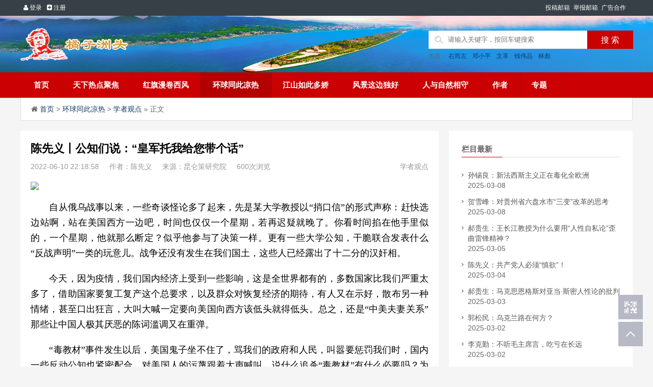

--- FILE ---
content_type: text/html
request_url: http://www.juzizhoutou.net/huanqiu/xuezhe/2022-06-11/13943.html
body_size: 11446
content:
<!DOCTYPE html>
<html>
<head>
<meta charset="UTF-8"/>
<meta http-equiv="Cache-Control" content="no-transform"/>
<meta http-equiv="Content-Language" content="zh-CN" />
<meta name="viewport" content="width=device-width, initial-scale=1.0, maximum-scale=1.0">
<link rel="shortcut icon" href="/skin/ecms160/images/favicon.ico">

<meta name="keywords" content="" />
<meta name="description" content="陈先义丨公知们说：“皇军托我给您带个话” " />
<title>陈先义丨公知们说：“皇军托我给您带个话”--橘子洲头</title>
<link rel="stylesheet" rev="stylesheet" href="/skin/ecms160/css/style-20190317.css" type="text/css" media="all"/>
<link rel="stylesheet" href="/skin/ecms160/css/font-awesome.min.css" media="screen" type="text/css" />
<script src="/skin/ecms160/js/jquery-2.2.4.min.js" type="text/javascript"></script>
<script src="/skin/ecms160/js/slippry.min.js" type="text/javascript"></script>
<script type="text/javascript" src="/e/data/js/ajax.js"></script>
</head>
<body>

<!--[if lte IE 8]><div id="browsehappy">您正在使用的浏览器版本过低，请<a href="http://browsehappy.com/" target="_blank"><strong>升级您的浏览器</strong></a>，获得最佳的浏览体验！</div><![endif]-->
<div class="site-nav">
    <div class="site-nav-bd container">
        <ul class="site-nav-bd-l">
            <li class="menu login-info">
                <div class="menu-hd">
                    <script src="/e/member/login/loginjs.php"></script>
                </div>
            </li>
        </ul>
        <ul class="site-nav-bd-r">
            <li class="menu favorite">
                <div class="menu-hd"><a href="http://www.juzizhoutou.net/xinxi/2019-04-02/1394.html">投稿邮箱</a><a
                        href="http://www.juzizhoutou.net/xinxi/2019-04-02/1395.html">举报邮箱</a><a
                        href="http://www.juzizhoutou.net/xinxi/2019-04-02/1396.html">广告合作</a></div>
            </li>
        </ul>
        <div class="searchBtn"><a name="search"><i class="fa fa-search"></i></a></div>
        <div id="simplemodal-container"></div>
        <div id="searchbar">
            <p>全站搜索</p>

            <form onSubmit="return checkSearchForm()" method="post" name="searchform" action="/e/search/index.php">
                <input type="hidden" value="title" name="show">
                <input type="hidden" value="1" name="tempid">
                <input type="hidden" value="news" name="tbname">
                <input name="mid" value="1" type="hidden">
                <input name="dopost" value="search" type="hidden">
                <input type="text" name="keyboard" id="edtSearch" class="text" value="输入搜索关键词"
                       onblur="if($(this).val() == ''){$(this).val('输入搜索关键词');}"
                       onfocus="if($(this).val() == '输入搜索关键词'){$(this).val('');}" x-webkit-speech=""/>
                <input type="submit" id="btnPost" name="submit" class="submit" value="搜索"/>
            </form>
        </div>

    </div>
</div>
<div class="page-header">
    <div class="container">
        <div class="logo fl">
            <h1><a href="/" title="橘子洲头"> <img alt="橘子洲头"
                                                                                   src="/skin/ecms160/images/logo.png">
                </a></h1>
        </div>
        <div class="topArea fr">
            <div class="btMap">
                <div class="search fl">
                    <form onsubmit="return checkSearchForm()" method="post" name="searchform"
                          action="/e/search/index.php">
                        <div class="search-wrap">
                            <input placeholder="请输入关键字，按回车键搜索" name="keyboard" class="keyWord">
                        </div>
                        <input type="hidden" value="title" name="show">
                        <input type="hidden" value="1" name="tempid">
                        <input type="hidden" value="news" name="tbname">
                        <input name="mid" value="1" type="hidden">
                        <input name="dopost" value="search" type="hidden">
                        <input class="submit sub-btn mod_search_btn" value="搜&nbsp;索" type="submit">
                    </form>
                </div>
            </div>
            <div class="key"> 热搜： <a href='/e/search/result/?searchid=777' target=_blank>右而左</a>&nbsp;<a href='/e/search/result/?searchid=72' target=_blank>邓小平</a>&nbsp;<a href='/e/search/result/?searchid=71' target=_blank>文革</a>&nbsp;<a href='/e/search/result/?searchid=76' target=_blank>钱伟品</a>&nbsp;<a href='/e/search/result/?searchid=353' target=_blank>林彪</a><br></div>
        </div>
    </div>
</div>
<div class="globa-nav">
    <div id="monavber" class="container" data-type="index"><a class="moble-bars" id="btn-bars"><i
                class="fa fa-bars fa-fe"></i>导航菜单</a>
        <ul class="navbar allMenu Left" classid="40">

            <li class=""><a href="/">首页</a></li>
            <li class="" ><a href="/tianxia/">天下热点聚焦</a><ul class="sub-menu"><li><a href="/tianxia/zhuisi/">怀念追思</a></li><li><a href="/tianxia/jiaodian/">焦点透视</a></li><li><a href="/tianxia/guancha/">新闻观察</a></li><li><a href="/tianxia/guoji/">国际瞭望</a></li></ul></li><li class="" ><a href="/hongqi/">红旗漫卷西风</a><ul class="sub-menu"><li><a href="/hongqi/zrsy/">峥嵘岁月</a></li><li><a href="/hongqi/szcf/">谁主沉浮</a></li><li><a href="/hongqi/zljs/">中流击水</a></li><li><a href="/hongqi/bdyx/">遍地英雄</a></li></ul></li><li class="active" ><a href="/huanqiu/">环球同此凉热</a><ul class="sub-menu"><li><a href="/huanqiu/rjzd/">人间正道</a></li><li><a href="/huanqiu/gnxs/">工农心声</a></li><li><a href="/huanqiu/txzt/">天下杂谈</a></li><li><a href="/huanqiu/xuezhe/">学者观点</a></li></ul></li><li class="" ><a href="/jiangshan/">江山如此多娇</a><ul class="sub-menu"><li><a href="/jiangshan/hskt/">红色课堂</a></li><li><a href="/jiangshan/hsys/">红色影视</a></li><li><a href="/jiangshan/hssc/">红色收藏</a></li><li><a href="/jiangshan/hsly/">红色旅游</a></li></ul></li><li class="" ><a href="/fengjing/">风景这边独好</a><ul class="sub-menu"><li><a href="/fengjing/xxmz/">学习毛著</a></li><li><a href="/fengjing/wenyi/">文艺园地</a></li><li><a href="/fengjing/qcfc/">青春风采</a></li><li><a href="/fengjing/lixiang/">理想燃烧</a></li></ul></li><li class="" ><a href="/tianren/">人与自然相守</a><ul class="sub-menu"><li><a href="/tianren/lishi/">历史求真</a></li><li><a href="/tianren/jiankang/">人民健康</a></li><li><a href="/tianren/huanjing/">守护环境</a></li><li><a href="/tianren/minsheng/">民生百态</a></li></ul></li><li class="" ><a href="/zuozhe/">作者</a><ul class="sub-menu"><li><a href="/zuozhe/xuezhe/">学者文集</a></li><li><a href="/zuozhe/wangyou/">民间智慧</a></li></ul></li>            <li class=""><a href="/tags.html">专题</a>
                <ul class="sub-menu">
                                        <li><a href="/e/tags/?tagname=%E5%B0%B9%E9%94%A1%E6%82%A6%E6%A1%88" target="_blank" title="尹锡悦案">尹锡悦案</a></li>                                        <li><a href="/e/tags/?tagname=%E6%B2%B3%E5%8D%97%E8%B5%8B%E7%BA%A2%E7%A0%81%E4%BA%8B%E4%BB%B6" target="_blank" title="河南赋红码事件">河南赋红码事件</a></li>                                        <li><a href="/e/tags/?tagname=%E5%B0%8F%E5%AD%A6%E6%95%B0%E5%AD%A6%E6%95%99%E6%9D%90%E4%B8%91%E5%9B%BE%E4%B8%8A%E7%83%AD%E6%90%9C" target="_blank" title="小学数学教材丑图上热搜">小学数学教材丑图上热搜</a></li>                                        <li><a href="/e/tags/?tagname=%E5%8F%B8%E9%A9%AC%E5%8D%97%E8%AF%84%E8%81%94%E6%83%B3%E4%BA%8B%E4%BB%B6" target="_blank" title="司马南评联想事件">司马南评联想事件</a></li>                                        <li><a href="/e/tags/?tagname=%E6%B1%9F%E8%8B%8F%E8%81%94%E9%80%9A%E2%80%9C%E8%9B%8B%E7%82%92%E9%A5%AD%E2%80%9D" target="_blank" title="江苏联通“蛋炒饭”">江苏联通“蛋炒饭”</a></li>                                    </ul>
            </li>
        </ul>
    </div>
</div>
<div class="container">
  <div id="content-header">
    <div id="top-announce"> <i class="fa fa-home"></i> <a href="/">首页</a>&nbsp;>&nbsp;<a href="/huanqiu/">环球同此凉热</a>&nbsp;>&nbsp;<a href="/huanqiu/xuezhe/">学者观点</a> &raquo; 正文 </div>
  </div>
</div>
<section class="container">
  <div class="content-wrap">
    <div class="content">
      <div class="article-container">
        <header class="article-header">
          <h1 class="article-title">陈先义丨公知们说：“皇军托我给您带个话”</h1>
          <div class="article-meta"> <span class="item">2022-06-10 22:18:58</span><span class="item">作者：陈先义</span><span class="item">来源：昆仑策研究院</span><span class="item"><script src=/e/public/ViewClick/?classid=40&id=13943&addclick=1></script>次浏览</span> <span class="item"><a href="/huanqiu/xuezhe/" rel="category tag">学者观点</a></span> </div>
        </header>
<div class="pcd_ad" style="margin-bottom:10px"><script src=/d/js/acmsd/thea13.js></script></div>
        <article class="article-content">
          <p style="margin: 0px 0px 10px; padding: 5px 0px; text-align: center; color: rgb(0, 0, 0); text-transform: none; line-height: 28px; text-indent: 0px; letter-spacing: normal; font-family: &quot;Microsoft Yahei&quot;; font-size: 14px; font-style: normal; font-weight: 400; word-spacing: 0px; white-space: pre-wrap; orphans: 2; widows: 2; background-color: rgb(255, 255, 255); font-variant-ligatures: normal; font-variant-caps: normal; -webkit-text-stroke-width: 0px; text-decoration-style: initial; text-decoration-color: initial; overflow-wrap: break-word;"><a href="http://static.szhgh.com/p/4c94ea90a0246f00e8431c38600462f0.jpg" style="margin: 0px; padding: 0px; color: rgb(17, 58, 104); text-decoration-line: none;" target="_blank"><font size="4"><img border="0" src="http://static.szhgh.com/p/4c94ea90a0246f00e8431c38600462f0.jpg" style="margin: 0px; padding: 0px; border: currentColor; border-image: none; vertical-align: middle; max-width: 100%;" /></font></a></p>

<p style="margin: 0px 0px 10px; padding: 5px 0px; text-align: justify; color: rgb(0, 0, 0); text-transform: none; line-height: 28px; text-indent: 0px; letter-spacing: normal; font-family: &quot;Microsoft Yahei&quot;; font-size: 14px; font-style: normal; font-weight: 400; word-spacing: 0px; white-space: pre-wrap; orphans: 2; widows: 2; background-color: rgb(255, 255, 255); font-variant-ligatures: normal; font-variant-caps: normal; -webkit-text-stroke-width: 0px; text-decoration-style: initial; text-decoration-color: initial; overflow-wrap: break-word;"><font size="4">　　自从俄乌战事以来，一些奇谈怪论多了起来，先是某大学教授以&ldquo;捎口信&rdquo;的形式声称：赶快选边站啊，站在美国西方一边吧，时间也仅仅一个星期，若再迟疑就晚了。你看时间掐在他手里似的，一个星期，他就那么断定？似乎他参与了决策一样。更有一些大学公知，干脆联合发表什么&ldquo;反战声明&rdquo;一类的玩意儿。战争还没有发生在我们国土，这些人已经露出了十二分的汉奸相。</font></p>

<p style="margin: 0px 0px 10px; padding: 5px 0px; text-align: justify; color: rgb(0, 0, 0); text-transform: none; line-height: 28px; text-indent: 0px; letter-spacing: normal; font-family: &quot;Microsoft Yahei&quot;; font-size: 14px; font-style: normal; font-weight: 400; word-spacing: 0px; white-space: pre-wrap; orphans: 2; widows: 2; background-color: rgb(255, 255, 255); font-variant-ligatures: normal; font-variant-caps: normal; -webkit-text-stroke-width: 0px; text-decoration-style: initial; text-decoration-color: initial; overflow-wrap: break-word;"><font size="4">　　今天，因为疫情，我们国内经济上受到一些影响，这是全世界都有的，多数国家比我们严重太多了，借助国家要复工复产这个总要求，以及群众对恢复经济的期待，有人又在示好，散布另一种情绪，甚至口出狂言，大叫大喊一定要向美国向西方该低头就得低头。总之，还是&ldquo;中美夫妻关系&rdquo;那些让中国人极其厌恶的陈词滥调又在重弹。</font></p>

<p style="margin: 0px 0px 10px; padding: 5px 0px; text-align: justify; color: rgb(0, 0, 0); text-transform: none; line-height: 28px; text-indent: 0px; letter-spacing: normal; font-family: &quot;Microsoft Yahei&quot;; font-size: 14px; font-style: normal; font-weight: 400; word-spacing: 0px; white-space: pre-wrap; orphans: 2; widows: 2; background-color: rgb(255, 255, 255); font-variant-ligatures: normal; font-variant-caps: normal; -webkit-text-stroke-width: 0px; text-decoration-style: initial; text-decoration-color: initial; overflow-wrap: break-word;"><font size="4">　　&ldquo;毒教材&rdquo;事件发生以后，美国鬼子坐不住了，骂我们的政府和人民，叫嚣要惩罚我们时，国内一些反动公知也紧密配合，对美国人的污蔑跟着大声喊叫，说什么追杀&ldquo;毒教材&rdquo;有什么必要吗？为什么就不许宣扬西方价值观和西方文化呢？非得宣传中国那些落后愚昧的东西吗？教材上有点&ldquo;露&rdquo;有点&ldquo;透&rdquo;的画面有啥了不起？天塌下来不成？</font></p>

<p style="margin: 0px 0px 10px; padding: 5px 0px; text-align: justify; color: rgb(0, 0, 0); text-transform: none; line-height: 28px; text-indent: 0px; letter-spacing: normal; font-family: &quot;Microsoft Yahei&quot;; font-size: 14px; font-style: normal; font-weight: 400; word-spacing: 0px; white-space: pre-wrap; orphans: 2; widows: 2; background-color: rgb(255, 255, 255); font-variant-ligatures: normal; font-variant-caps: normal; -webkit-text-stroke-width: 0px; text-decoration-style: initial; text-decoration-color: initial; overflow-wrap: break-word;"><font size="4">　　还有比这更加恶意、更加疯狂，也更加有计划有目的地对人民群众的爱国行为进行诋毁和污蔑的。比如，对待国内群众的爱国言行，他们有一个统一的称谓，一律叫&ldquo;爱国贼&rdquo;，认为都是无知的群氓。这种疯狂的肆无忌惮的文章可以见诸于多个媒体。甚至还公开叫板和侮辱司马南这样的爱国者和优秀的时政评论大家，说什么这些人对于共同富裕这个口号加以错误解读，针对现在利益分配存在的问题，利用家长们对孩子教育的重视，利用群众的朴素的爱国情感，不断将一个个企业家精英、文艺界精英批倒批臭。</font></p>

<p style="margin: 0px 0px 10px; padding: 5px 0px; text-align: justify; color: rgb(0, 0, 0); text-transform: none; line-height: 28px; text-indent: 0px; letter-spacing: normal; font-family: &quot;Microsoft Yahei&quot;; font-size: 14px; font-style: normal; font-weight: 400; word-spacing: 0px; white-space: pre-wrap; orphans: 2; widows: 2; background-color: rgb(255, 255, 255); font-variant-ligatures: normal; font-variant-caps: normal; -webkit-text-stroke-width: 0px; text-decoration-style: initial; text-decoration-color: initial; overflow-wrap: break-word;"><font size="4">　　此类言论，甚嚣尘上，大有把群众的爱国激情，把人们对国家前途命运的关注的激情一举扑灭之势。还有更加赤裸裸的鼓噪说，要给自己留点后路，不要等到事情变了，到那时便没有了回旋余地。</font></p>

<p style="margin: 0px 0px 10px; padding: 5px 0px; text-align: justify; color: rgb(0, 0, 0); text-transform: none; line-height: 28px; text-indent: 0px; letter-spacing: normal; font-family: &quot;Microsoft Yahei&quot;; font-size: 14px; font-style: normal; font-weight: 400; word-spacing: 0px; white-space: pre-wrap; orphans: 2; widows: 2; background-color: rgb(255, 255, 255); font-variant-ligatures: normal; font-variant-caps: normal; -webkit-text-stroke-width: 0px; text-decoration-style: initial; text-decoration-color: initial; overflow-wrap: break-word;"><font size="4">　　这些似乎带有什么&ldquo;好心&rdquo;的带有规劝类的言论，在中国人的记忆里，听起来怎么这样熟悉。历史是有记忆的，这种声音，这样的嘴脸，中国百姓为何那么熟悉呢？对了，上了年纪的中国百姓都想起来了，那个形象，是手里掂着一面锣，低眉哈腰地，一边敲锣、一边替日本鬼子吓唬中国人的那些汉奸的模样。那声音，那腔调，几乎与今天的这些公知&ldquo;耗材&rdquo;们没啥差别。那时的汉奸们也是就是这样声嘶力竭地叫喊，&ldquo;皇军要我给大家带个话，这个天下现在就是大日本皇军的了，要给自己留个活路！&rdquo;以此来动员中国人给日本人去修炮楼、送粮食，出苦力。</font></p>

<p style="margin: 0px 0px 10px; padding: 5px 0px; text-align: justify; color: rgb(0, 0, 0); text-transform: none; line-height: 28px; text-indent: 0px; letter-spacing: normal; font-family: &quot;Microsoft Yahei&quot;; font-size: 14px; font-style: normal; font-weight: 400; word-spacing: 0px; white-space: pre-wrap; orphans: 2; widows: 2; background-color: rgb(255, 255, 255); font-variant-ligatures: normal; font-variant-caps: normal; -webkit-text-stroke-width: 0px; text-decoration-style: initial; text-decoration-color: initial; overflow-wrap: break-word;"><font size="4">　　今天，在敌我双方几乎面临决战的情势下，八九十年前的这种声音和情景又在重复，几乎也是&ldquo;皇军让我给您带个话&rdquo;之类。一看就是汪精卫的余党，是顾顺章、甫志高一类的叛徒汉奸之类。不过虽然汉奸还是那样的汉奸，与八十年前没有多大的区别，但中国早已不是那时的中国；中国人也早已今非昔比，虽然还有少数依附鬼子的汉奸公知，但大多数中国人已经站起来了，已经是扬眉吐气的东方巨人。眼下中国百姓对这种会&ldquo;给皇军带话&rdquo;的家伙特别讨厌，非常仇恨。</font></p>

<p style="margin: 0px 0px 10px; padding: 5px 0px; text-align: justify; color: rgb(0, 0, 0); text-transform: none; line-height: 28px; text-indent: 0px; letter-spacing: normal; font-family: &quot;Microsoft Yahei&quot;; font-size: 14px; font-style: normal; font-weight: 400; word-spacing: 0px; white-space: pre-wrap; orphans: 2; widows: 2; background-color: rgb(255, 255, 255); font-variant-ligatures: normal; font-variant-caps: normal; -webkit-text-stroke-width: 0px; text-decoration-style: initial; text-decoration-color: initial; overflow-wrap: break-word;"><font size="4">　　你看现在的人民，眼看帝国主义对我们进行围堵，举国上下早已在摩拳擦掌，恨不得国家马上下令，为与美日这样的鬼子进行决战奔向前线。眼看俄乌战场的胶着局面，有些青年人甚至比普京还着急。中国人民不会忘记，从1840年以来，帝国主义欠下中国人民的一笔笔血债，不管公知们用什么样的话忽悠我们，中国人民早已不信那一套。</font></p>

<p style="margin: 0px 0px 10px; padding: 5px 0px; text-align: justify; color: rgb(0, 0, 0); text-transform: none; line-height: 28px; text-indent: 0px; letter-spacing: normal; font-family: &quot;Microsoft Yahei&quot;; font-size: 14px; font-style: normal; font-weight: 400; word-spacing: 0px; white-space: pre-wrap; orphans: 2; widows: 2; background-color: rgb(255, 255, 255); font-variant-ligatures: normal; font-variant-caps: normal; -webkit-text-stroke-width: 0px; text-decoration-style: initial; text-decoration-color: initial; overflow-wrap: break-word;"><font size="4">　　老百姓清醒得很，反动公知们说的那些企业精英、文化精英，就是一群这些年大批转移国家资金，借用改革名义，把国家资产私有化的一帮坏家伙。就是那些拼命替美国西方价值观评功摆好，利用反动作品污蔑我们的国家、丑化我们的党、诋毁我们的制度的那些反动文人。就是像普京说的，藏在媒体界、法律界、文化界、财政界、教育界的一些与党和人民早已不能同心同德的蛀虫和&ldquo;耗材&rdquo;。警惕这些人对我们事业的极大危害，是我们的当务之急。这一点，俄罗斯的经验值得我们研究和汲取，我们应该格外保持足够警惕，早清除比晚清除好，早下决心比晚下决心好。</font></p>
 
        </article>
<div class="pagination">
        <ul>
         
        </ul>
      </div>
<div class="fava clear">
<a href="/e/member/fava/add/?classid=40&id=13943" target="_blank"><i class="fa fa-star"></i> 收藏此文 </a> 
<a href="JavaScript:makeRequest('/e/public/digg/?classid=40&id=13943&dotop=1&doajax=1&ajaxarea=diggnum','EchoReturnedText','GET','');" class="diggit"><i class="fa fa-thumbs-up"></i> 赞一个<i id="diggnum"> ( <script type="text/javascript" src="/e/public/ViewClick/?classid=40&id=13943&down=5"></script> ) </i></a> 
<!-- Editor:LGM,2020年11月10日9:48 显示打赏
<a href="javascript:void" class="paybtn jzgl"><i class="fa fa-jpy"></i> 打赏本站</a> 
<script>
$(function(){
	$('.jzgl').click(function(){
		$('.gmtch').show(0);
		$('.content_mark').show(0);
	});
	$('.content_mark').click(function(){
		$('.gmtch').hide(0);
		$('.content_mark').hide(0);
	});
});
</script> 
-->
                <!-- 弹出层开始 -->
                <div class="gmtch">
                          <div class="content">
                                <h2>支持红色网站，请打赏本站</h2>
                                <div>
                                    <div>
                                           <span class="smfk">微信打赏<br><img src="/d/file/2019-02-04/c29b70c3d83995c848f96467ae4afe14.jpg" alt="微信扫描打赏" width="300px" height="300px"></span>
                                    </div>
                                </div>
                  </div>
                        </div>
                <div class="content_mark"></div>
                <!-- 弹出层部分end --> 
</div>

<div class="pcd_ad" style="margin-bottom:10px"><script src=/d/js/acmsd/thea14.js></script></div>
        <div class="posttheme">  </div>
        <div class="xshare">
          <div class="social-share" data-initialized="true"> <a href="#" class="share-weixin social-share-icon icon-wechat">分享到微信</a> <a href="#" class="share-weibo social-share-icon icon-weibo">分享到微博</a> <a href="#" class="share-qq social-share-icon icon-qq">分享到QQ</a> </div>
        </div>
        <div class="relates">
          <h3> 相关推荐：</h3>
          <ul>
                      </ul>
        </div>
      </div>
      <div class="comments" id="comments">
<link href="/skin/ecmspl/css/pl.css" rel="stylesheet">
<div class="showpage" id="plpost">
<table width="100%" border="0" cellpadding="0" cellspacing="0"  style="line-height: 25px; padding: 5px 3px 1px 8px; font-size: 18px;">
<tr><td><strong><font color="#333333">留言与评论（共有 <span id="infocommentnumarea">0</span> 条评论）</font></strong></td></tr>
</table>
<script>
		  function CheckPl(obj)
		  {
		  if(obj.saytext.value=="")
		  {
		  alert("您没什么话要说吗？");
		  obj.saytext.focus();
		  return false;
		  }
		  return true;
		  }
		  </script>
<form action="/e/pl/doaction.php" method="post" name="saypl" id="saypl" onsubmit="return CheckPl(document.saypl)">
<table width="100%" border="0" cellpadding="0" cellspacing="0" id="plpost">
<tr>
<td>
<table width="100%" border="0" cellspacing="10" cellpadding="0">
<tr>
<td>
<script src="/e/pl/loginjspl.php"></script>
<textarea name="saytext" rows="6" id="saytext" placeholder="请遵守互联网相关规定，不要发布广告和违法内容!"></textarea>
<script src="/d/js/js/plface.js"></script>&nbsp;&nbsp;&nbsp;
<table width='100%' align='left' cellpadding=3 cellspacing=1 bgcolor='#FFF'>
<tr>
<td width="80%" height="40" bgcolor="#FFFFFF">验证码：<input name="key" type="text" class="inputText" size="16" />
<img src="/e/ShowKey/?v=pl" align="absmiddle" name="plKeyImg" id="plKeyImg" onclick="plKeyImg.src='/e/ShowKey/?v=pl&t='+Math.random()" title="看不清楚,点击刷新" /> 
</td> 
<td width="20%" height="40" bgcolor="#FFFFFF"> 
<input name="sumbit" type="submit" value="提交评论" tabindex="6" style="border-radius: 5px;font-size: 16px;background: #e94c3d none repeat scroll 0% 0%;border: 0px none;margin: 0px 16px;padding: 1px 16px;height: 33px;line-height: 30px;color: rgb(255, 255, 255);opacity: 0.95;">
<input name="id" type="hidden" id="id" value="13943" />
<input name="classid" type="hidden" id="classid" value="40" />
<input name="enews" type="hidden" id="enews" value="AddPl" />
<input name="repid" type="hidden" id="repid" value="0" />
<input type="hidden" name="ecmsfrom" value="/huanqiu/xuezhe/2022-06-11/13943.html">
</td>
</tr>  
</table> 
</td>
</tr>
</table>
</td>
</tr>
</table></form>
	<table width="100%" border="0" cellpadding="3" cellspacing="1" bgcolor="#FFFFFF">
        <tr>
          <td bgcolor="#FFFFFF" id="infocommentarea"></td>
        </tr>
        </table>
 <script src="/e/extend/infocomment/commentajax.php?classid=40&id=13943"></script>
</div>	
      </div>
    </div>
  </div>
  <div class="sidebar">
    <div class="widgets widgets-tie divPrevious">
      <div class="widgets-title"> <span>栏目最新</span> </div>
      <ul>
              <li> <i class="fa fa-angle-right"></i> <a href="/huanqiu/xuezhe/2025-03-08/21091.html"> 孙锡良：新法西斯主义正在毒化全欧洲 </a>
          <div class="widget-hotpost-brief-time"> 2025-03-08 </div>
        </li>
             <li> <i class="fa fa-angle-right"></i> <a href="/huanqiu/xuezhe/2025-03-08/21085.html"> 贺雪峰：对贵州省六盘水市“三变”改革的思考 </a>
          <div class="widget-hotpost-brief-time"> 2025-03-08 </div>
        </li>
             <li> <i class="fa fa-angle-right"></i> <a href="/huanqiu/xuezhe/2025-03-08/21066.html"> 郝贵生：王长江教授为什么要用“人性自私论”歪曲雷锋精神？ </a>
          <div class="widget-hotpost-brief-time"> 2025-03-05 </div>
        </li>
             <li> <i class="fa fa-angle-right"></i> <a href="/huanqiu/xuezhe/2025-03-06/21058.html"> 陈先义：共产党人必须“慎欲”！ </a>
          <div class="widget-hotpost-brief-time"> 2025-03-04 </div>
        </li>
             <li> <i class="fa fa-angle-right"></i> <a href="/huanqiu/xuezhe/2025-03-06/21045.html"> 郝贵生：马克思恩格斯对亚当·斯密人性论的批判 </a>
          <div class="widget-hotpost-brief-time"> 2025-03-03 </div>
        </li>
             <li> <i class="fa fa-angle-right"></i> <a href="/huanqiu/xuezhe/2025-03-04/21035.html"> 郭松民：乌克兰路在何方？ </a>
          <div class="widget-hotpost-brief-time"> 2025-03-02 </div>
        </li>
             <li> <i class="fa fa-angle-right"></i> <a href="/huanqiu/xuezhe/2025-03-04/21031.html"> 李克勤：不听毛主席言，吃亏在长远 </a>
          <div class="widget-hotpost-brief-time"> 2025-03-02 </div>
        </li>
             <li> <i class="fa fa-angle-right"></i> <a href="/huanqiu/xuezhe/2025-02-28/21010.html"> 郝贵生：任何统治阶级的治国路线都是以阶级斗争为纲的 </a>
          <div class="widget-hotpost-brief-time"> 2025-02-28 </div>
        </li>
             <li> <i class="fa fa-angle-right"></i> <a href="/huanqiu/xuezhe/2025-02-26/20994.html"> 李定凯：​泽连斯基穷途末路 </a>
          <div class="widget-hotpost-brief-time"> 2025-02-26 </div>
        </li>
             <li> <i class="fa fa-angle-right"></i> <a href="/huanqiu/xuezhe/2025-02-26/20993.html"> 郭松民：谈谈乌克兰问题 </a>
          <div class="widget-hotpost-brief-time"> 2025-02-26 </div>
        </li>
           </ul>
    </div>
      <div class="widgets asdsds asds-2"> <script src=/d/js/acmsd/thea10.js></script> </div>
    <div class="widgets widgets-tie divTags">
      <div class="widgets-title"> <span>标签列表</span> </div>
      <ul>
          <li><a href="/e/tags/?tagname=%E8%AF%84%E6%9E%90%E6%96%B9%E6%96%B9">评析方方<span class="tag-count"> (249)</span></a></li>        <li><a href="/e/tags/?tagname=%E5%8F%B8%E9%A9%AC%E5%8D%97%E8%AF%84%E8%81%94%E6%83%B3%E4%BA%8B%E4%BB%B6">司马南评联想事件<span class="tag-count"> (123)</span></a></li>        <li><a href="/e/tags/?tagname=%E5%B0%8F%E5%AD%A6%E6%95%B0%E5%AD%A6%E6%95%99%E6%9D%90%E4%B8%91%E5%9B%BE%E4%B8%8A%E7%83%AD%E6%90%9C">小学数学教材丑图上热搜<span class="tag-count"> (62)</span></a></li>        <li><a href="/e/tags/?tagname=%E7%BA%AA%E5%BF%B5%E6%AF%9B%E4%B8%BB%E5%B8%AD">纪念毛主席<span class="tag-count"> (61)</span></a></li>        <li><a href="/e/tags/?tagname=%E6%8A%97%E5%87%BB%E6%96%B0%E5%86%A0%E7%97%85%E6%AF%92">抗击新冠病毒<span class="tag-count"> (59)</span></a></li>        <li><a href="/e/tags/?tagname=%E9%95%BF%E7%AF%87%E5%B0%8F%E8%AF%B4%E3%80%8A%E4%B8%9C%E6%96%B9%E3%80%8B%E8%BF%9E%E8%BD%BD">长篇小说《东方》连载<span class="tag-count"> (50)</span></a></li>        <li><a href="/e/tags/?tagname=%E3%80%8A%E6%9C%9D%E9%B2%9C%E6%88%98%E4%BA%89%E3%80%8B%E8%BF%9E%E8%BD%BD">《朝鲜战争》连载<span class="tag-count"> (48)</span></a></li>        <li><a href="/e/tags/?tagname=%E6%89%B9%E8%B4%BE%E6%B5%85%E6%B5%85%E5%B1%8E%E5%B0%BF%E8%AF%97">批贾浅浅屎尿诗<span class="tag-count"> (44)</span></a></li>        <li><a href="/e/tags/?tagname=%E6%89%B9%E8%AF%84%E3%80%8A%E5%85%AB%E4%BD%B0%E3%80%8B">批评《八佰》<span class="tag-count"> (35)</span></a></li>        <li><a href="/e/tags/?tagname=%E8%AF%84%E7%94%B5%E5%BD%B1%E3%80%8A%E9%95%BF%E6%B4%A5%E6%B9%96%E3%80%8B">评电影《长津湖》<span class="tag-count"> (34)</span></a></li>        <li><a href="/e/tags/?tagname=%E4%B8%AD%E7%BE%8E%E8%B4%B8%E6%98%93%E6%88%98">中美贸易战<span class="tag-count"> (32)</span></a></li>        <li><a href="/e/tags/?tagname=%E7%BE%8E%E5%9B%BD%E5%B0%81%E9%94%81%E5%8D%8E%E4%B8%BA">美国封锁华为<span class="tag-count"> (26)</span></a></li>        <li><a href="/e/tags/?tagname=%E5%86%9C%E5%AE%B6%E5%A5%B3%E8%A2%AB%E9%A1%B6%E6%9B%BF%E4%B8%8A%E5%A4%A7%E5%AD%A6">农家女被顶替上大学<span class="tag-count"> (26)</span></a></li>        <li><a href="/e/tags/?tagname=%E2%80%9C%E7%8C%A5%E4%BA%B5%E2%80%9D9%E5%B2%81%E5%A5%B3%E7%AB%A5%E6%A1%88">“猥亵”9岁女童案<span class="tag-count"> (25)</span></a></li>        <li><a href="/e/tags/?tagname=%E7%94%B5%E5%BD%B1%E3%80%8A%E9%87%91%E5%88%9A%E5%B7%9D%E3%80%8B%E4%BA%89%E8%AE%AE">电影《金刚川》争议<span class="tag-count"> (24)</span></a></li>        <li><a href="/e/tags/?tagname=%E5%AD%99%E5%B0%8F%E6%9E%9C%E6%A1%88">孙小果案<span class="tag-count"> (23)</span></a></li>        <li><a href="/e/tags/?tagname=%E7%BE%8E%E5%9B%BD2020%E5%A4%A7%E9%80%89">美国2020大选<span class="tag-count"> (23)</span></a></li>        <li><a href="/e/tags/?tagname=%E4%BA%94%E5%9B%9B%E5%BE%81%E6%96%87">五四征文<span class="tag-count"> (23)</span></a></li>        <li><a href="/e/tags/?tagname=%E6%B7%B1%E6%89%92%E5%BC%A0%E7%BD%91%E7%BA%A2">深扒张网红<span class="tag-count"> (23)</span></a></li>        <li><a href="/e/tags/?tagname=%E6%B1%9F%E8%8B%8F%E8%81%94%E9%80%9A%E2%80%9C%E8%9B%8B%E7%82%92%E9%A5%AD%E2%80%9D">江苏联通“蛋炒饭”<span class="tag-count"> (22)</span></a></li>        <li><a href="/e/tags/?tagname=996%E9%A3%8E%E6%B3%A2">996风波<span class="tag-count"> (21)</span></a></li>        <li><a href="/e/tags/?tagname=%E6%B2%B3%E5%8D%97%E8%B5%8B%E7%BA%A2%E7%A0%81%E4%BA%8B%E4%BB%B6">河南赋红码事件<span class="tag-count"> (21)</span></a></li>        <li><a href="/e/tags/?tagname=%E8%A5%BF%E8%B7%AF%E5%86%9B%E6%8E%A2%E7%A9%B6">西路军探究<span class="tag-count"> (18)</span></a></li>        <li><a href="/e/tags/?tagname=%E8%B7%AA%E6%AD%BB%E9%BB%91%E4%BA%BA%E5%BC%95%E5%8F%91%E6%8A%97%E8%AE%AE">跪死黑人引发抗议<span class="tag-count"> (15)</span></a></li>        <li><a href="/e/tags/?tagname=%E6%88%90%E5%A4%A7%E4%B9%A6%E8%AE%B0%E8%87%AA%E6%9D%80">成大书记自杀<span class="tag-count"> (14)</span></a></li>        <li><a href="/e/tags/?tagname=%E5%B1%B1%E4%B8%9C%E5%90%88%E6%9D%91%E5%B9%B6%E5%B1%85">山东合村并居<span class="tag-count"> (14)</span></a></li>        <li><a href="/e/tags/?tagname=%E5%A2%A8%E8%8C%B6%E4%B9%8B%E6%AD%BB">墨茶之死<span class="tag-count"> (13)</span></a></li>        <li><a href="/e/tags/?tagname=%E7%97%9B%E6%89%B9%E8%83%A1%E9%94%A1%E8%BF%9B">痛批胡锡进<span class="tag-count"> (13)</span></a></li>        <li><a href="/e/tags/?tagname=%E5%85%B3%E4%BA%8E%E5%BC%80%E6%94%BE%E5%A4%96%E5%9B%BD%E4%BA%BA%E6%B0%B8%E4%B9%85%E5%B1%85%E7%95%99%E6%9D%83">关于开放外国人永久居留权<span class="tag-count"> (12)</span></a></li>        <li><a href="/e/tags/?tagname=%E5%B0%81%E5%A0%B5%E3%80%8A%E5%8F%A4%E7%94%B0%E5%86%9B%E5%8F%B7%E3%80%8B">封堵《古田军号》<span class="tag-count"> (12)</span></a></li>          </ul>
    </div>
      <div class="widgets asdsds asds-2"> <script src=/d/js/acmsd/thea11.js></script> </div> 
    <div class="widgets widgets-tie divPrevious">
      <div class="widgets-title"> <span>栏目热门</span> </div>
      <ul>
              <li> <i class="fa fa-angle-right"></i> <a href="/huanqiu/xuezhe/2022-09-17/14945.html"> 张宏良：如此羞辱是共同围猎的战争信号 </a>
          <div class="widget-hotpost-brief-time"> 2022-09-17 </div>
        </li>
             <li> <i class="fa fa-angle-right"></i> <a href="/huanqiu/xuezhe/2020-02-08/4873.html"> 崔永元罕见发文：用“生命担保”靠谱儿吗？ </a>
          <div class="widget-hotpost-brief-time"> 2020-02-08 </div>
        </li>
             <li> <i class="fa fa-angle-right"></i> <a href="/huanqiu/xuezhe/2020-02-03/4811.html"> 钢筋水泥：请注意，高福不是木匠！ </a>
          <div class="widget-hotpost-brief-time"> 2020-02-03 </div>
        </li>
             <li> <i class="fa fa-angle-right"></i> <a href="/huanqiu/xuezhe/2019-07-22/2962.html"> 湖南人民公诉茅于轼和辛子陵（6月12日更新） </a>
          <div class="widget-hotpost-brief-time"> 2011-06-12 </div>
        </li>
             <li> <i class="fa fa-angle-right"></i> <a href="/huanqiu/xuezhe/2019-08-07/3197.html"> 张宏良:私有化改革毁掉了中国四个现代化目标（2014年旧文） </a>
          <div class="widget-hotpost-brief-time"> 2019-08-07 </div>
        </li>
             <li> <i class="fa fa-angle-right"></i> <a href="/huanqiu/xuezhe/2019-02-21/1045.html"> 老田：彻底失败的“千里跃进大别山”行动 </a>
          <div class="widget-hotpost-brief-time"> 2019-02-21 </div>
        </li>
             <li> <i class="fa fa-angle-right"></i> <a href="/huanqiu/xuezhe/2020-08-16/7295.html"> 张宏良点评纪录片《铁证如山》 </a>
          <div class="widget-hotpost-brief-time"> 2020-08-16 </div>
        </li>
             <li> <i class="fa fa-angle-right"></i> <a href="/huanqiu/xuezhe/2019-07-17/2820.html"> 小平同志的十个“如果”--绕不过去的话题 </a>
          <div class="widget-hotpost-brief-time"> 2019-07-17 </div>
        </li>
             <li> <i class="fa fa-angle-right"></i> <a href="/huanqiu/xuezhe/2020-05-13/6224.html"> 再读邓小平书信，怀念去世29年的伟大战士 </a>
          <div class="widget-hotpost-brief-time"> 2020-05-13 </div>
        </li>
             <li> <i class="fa fa-angle-right"></i> <a href="/huanqiu/xuezhe/2019-07-16/2778.html"> 张文茂：毛主席的不发达社会主义与后来的农村改革 </a>
          <div class="widget-hotpost-brief-time"> 2019-07-16 </div>
        </li>
           </ul>
    </div>
    <div id="module" class="following">
      <div class="widgets asdsds asds-2"> <script src=/d/js/acmsd/thea12.js></script> </div>
    </div>
  </div>
</section>
<footer class="footer">
  <div class="container">
    <div class="footer-copyright"> © 2024 <a href="/">橘子洲头</a>&nbsp;&nbsp;<a href="https://beian.miit.gov.cn/#/Integrated/index" target="_blank">京ICP备2024069945号-1</a>&nbsp;&nbsp;<a href="http://www.beian.gov.cn/portal/registerSystemInfo?recordcode=43010502000908" target="_blank">      </a>&nbsp;&nbsp;<script type="text/javascript" src="https://v1.cnzz.com/z_stat.php?id=1278621148&web_id=1278621148"></script></div>
  </div>
</footer>
<div class="bottom_tools" style="bottom: 40px;">
  <div class="qr_tool">二维码</div>
  <a id="scrollUp" href="javascript:;" title="飞回顶部" style="display: block;"></a> <img class="qr_img" src="/skin/ecms160/images/weixin-qrcode.jpg" width="150" height="150" style="display: none;"> </div>
<link rel="stylesheet" rev="stylesheet" href="/skin/ecms160/css/share.min.css" type="text/css" media="all"/>
<script type="text/javascript" src="/skin/ecms160/js/jquery.share.min.js"></script> 
<script src="/skin/ecms160/js/functions.js"></script>
</body>
</html>

--- FILE ---
content_type: text/html; charset=utf-8
request_url: http://www.juzizhoutou.net/e/public/ViewClick/?classid=40&id=13943&addclick=1
body_size: 53
content:
document.write('600');

--- FILE ---
content_type: text/html; charset=utf-8
request_url: http://www.juzizhoutou.net/e/public/ViewClick/?classid=40&id=13943&down=5
body_size: 51
content:
document.write('9');

--- FILE ---
content_type: text/html; charset=utf-8
request_url: http://www.juzizhoutou.net/e/pl/loginjspl.php
body_size: 431
content:
document.writeln("<table width=\"98%\" border=\"0\" cellpadding=\"0\" cellspacing=\"2\"><tr><td align=\"left\">昵称：<input name=\"username\" type=\"text\" class=\"inputText\" id=\"username1\"  value=\"匿名\" placeholder=\"昵称（必填），登录账号后不用填写\" value=\"\" size=\"16\" /></td></tr><!--<tr><td align=\"left\"><label>密码：</label><input name=\"password\" type=\"password\" class=\"inputText\" id=\"password1\" placeholder=\"密码\" value=\"\" size=\"16\" /></td></tr>--><tr><td align=\"left\"><input name=\"nomember\" type=\"checkbox\" id=\"nomember\" value=\"1\" checked=\"checked\" />匿名发表 <a href=\"/e/member/login/\" target=\"_blank\"><i class=\"fa fa-user\"></i> 登录账号</a></td></tr></table>");


--- FILE ---
content_type: text/css
request_url: http://www.juzizhoutou.net/skin/ecms160/css/style-20190317.css
body_size: 70129
content:
@charset "utf-8";

html,body,div,span,object,iframe,h1,h2,h3,h4,h5,h6,p,blockquote,pre,abbr,address,cite,code,del,dfn,em,img,ins,kbd,q,samp,small,strong,sub,sup,var,b,i,dl,dt,dd,ol,ul,li,fieldset,form,label,legend,table,caption,tbody,tfoot,thead,tr,th,td,article,aside,canvas,details,figcaption,figure,footer,header,hgroup,menu,nav,section,summary,time,mark,audio,video{margin:0;padding:0;outline:0;border:0;background:transparent;vertical-align:baseline;font-size:100%;}
html{font-size:10px;-webkit-tap-highlight-color:rgba(0,0,0,0)}
body{background: #f5f5f5;color: #666;font-family:"Microsoft Yahei",Helvetica,Arial,sans-serif;font-size:14px;line-height:1.42857143}
article,aside,details,figcaption,figure,footer,header,hgroup,menu,nav,section{display:block;}
nav ul{list-style:none;}
nav ul{list-style:none;}
li{list-style: none;}
blockquote,q{quotes:none;}
blockquote:before,blockquote:after,q:before,q:after{content:none;}
a{margin:0;padding:0;background:0 0;color:#113a68;vertical-align:baseline;text-decoration:none}
a:hover,a:focus{text-decoration:none;cursor:pointer;}
img{margin: 0;padding:0;max-width: 100%;vertical-align: middle;}
.cl:after,.clearfix:after{content:".";display:block;height:0;clear:both;visibility:hidden}
.cl,.clearfix{zoom:1}
.fl{float:left}
.fr{float:right}
.container:after,.container:before{display:table;content:" ";clear:both}
.site-nav{z-index:10000;width:100%;height:31px;line-height:31px;background-color:#f7f7f7;}
.site-nav:unknown{clear:both;content:""}
.site-nav .site-nav-bd{margin:0 auto;-webkit-backface-visibility:hidden;height:31px;position:relative}
.searchBtn {display: none;}
#simplemodal-container{display: none;}
#searchbar{display: none;}
.site-nav-bd .h{color:#222}
.site-nav .site-nav-bd:unknown{clear:both;content:""}
.site-nav .site-nav-bd .site-nav-bd-l{display:inline;float:left}
.site-nav .site-nav-bd .site-nav-bd-l .menu{float:left}
.site-nav .site-nav-bd .site-nav-bd-r .menu{float:left}
.site-nav .site-nav-bd .site-nav-bd-r{display:inline;float:right}
.site-nav .site-nav-bd .site-nav-bd-r .site-nav-pipe{display:inline;float:left;line-height:31px;height:31px;overflow:hidden}
.site-nav-fixed{position:fixed;top:0}
.site-nav-bd .site-nav-pipe{padding-right:5px;padding-left:5px;padding-bottom:0;color:#DDD;padding-top:0;font-style:normal}
.site-nav-bd .menu{float:left}
.site-nav-bd a{color:#666}
.site-nav-bd a:hover{color:#f40}
.site-nav-bd .menu .menu-hd{padding-right:6px;padding-left:6px;z-index:10002;padding-bottom:0;overflow:hidden;line-height:31px;padding-top:0;position:relative;height:31px;color:#444}
.site-nav-bd .J_Menu:hover .menu-bd{margin-top:-1px;display:block;z-index:10001;position:relative}
.site-nav-bd .J_Menu:hover .menu-hd{background:#FFF}
.site-nav-bd .J_Menu:hover .menu-hd a{color:#333}
.site-nav-bd .J_Menu .menu-hd a:hover{color:#E30400}
.site-nav-bd .favorite:hover .menu-bd{margin-top:-1px;display:block;z-index:10001;position:absolute}
.site-nav-bd .menu .menu-hd a{display:inline;font-size:12px;float:inline;margin-right:7px;color:#444}
.site-nav-bd .menu .weixin a{background:url(img/news_icon.png) no-repeat -4px -76px;padding-left:22px}
.site-nav-bd .menu .weixin a:hover{background-position:-4px -36px}
.site-nav-bd .menu .shadow img{box-shadow:3px 6px 3px rgba(0,0,0,.1)}
.site-nav-bd .menu .menu-hd a:hover .iconfont{color:#f40;background-position:-187px -203px!important}
.site-nav-bd .menu .menu-hd a:hover{color:#000!important}
.site-nav-bd .menu .menu-hd i{display:inline;margin:15px 0;width:6px;position:relative;height:6px;-webkit-transition:.3s ease-in;-moz-transition:.3s ease-in;-o-transition:.3s ease-in;transition:.3s ease-in}
.site-nav-bd .menu .menu-hd i em{border-right:transparent 3px solid;border-top:transparent 3px solid;left:0;overflow:hidden;border-left:transparent 3px solid;width:0;border-bottom:transparent 0 solid;zoom:1;position:absolute;height:0;border-top-color:#666;TOP:1px}
.site-nav-bd .menu .menu-hd i span{border-right:transparent 3px solid;border-top:transparent 3px solid;left:0;overflow:hidden;border-left:transparent 3px solid;width:0;border-bottom:transparent 0 solid;zoom:1;position:absolute;top:0;height:0;border-top-color:grey}
.site-nav-bd .menu .menu-bd .menu-bd-panel{border-right:#eee 1px solid;padding-right:8px;border-top:#eee 1px solid;padding-left:8px;background:#fff;right:-1px;padding-bottom:8px;border-left:#eee 1px solid;line-height:normal;padding-top:8px;border-bottom:#eee 1px solid;position:absolute;top:0;width:85px;border-color:#D5D5D5}
.site-nav-bd .menu.my-taobao .menu-bd .menu-bd-panel{padding-bottom:0;padding-top:0}
.site-nav-bd .menu .menu-bd .menu-iframe-shim{z-index:-1;background:0 0;filter:alpha(opacity=0);left:0;border-top-style:none;border-right-style:none;border-left-style:none;position:absolute;TOP:0;border-bottom-style:none;opacity:0}
.site-nav-bd .tmsg{display:inline;float:left}
.site-nav-bd .mini-cart .menu-hd .iconfont{color:#f40}
.site-nav-bd .site-map .menu-hd .iconfont{color:#f40}
.site-nav-bd .favorite .menu-bd-panel{width:76px}
.site-nav-bd .guide .menu-bd-panel{width:59px}
.site-nav-bd .site-map .menu-bd .menu-bd-panel{padding-right:8px;padding-left:8px;padding-bottom:18px;padding-top:18px}
.site-nav-bd .site-map .menu-bd .menu-iframe-shim{right:0;left:auto}
.site-nav-bd .menu .menu-list .menu-bd-panel{padding-right:0;padding-left:0;padding-bottom:8px;padding-top:8px}
.site-nav-bd .menu .menu-list .menu-bd-panel a{padding-right:5px;display:block;padding-left:5px;padding-bottom:0;color:#6c6c6c;line-height:28px;padding-top:0;white-space:nowrap}
.site-nav-bd .menu .menu-list .menu-bd-panel a:hover{background:#F8F8F8;color:#E30400}
.site-nav-bd .menu .menu-bd{margin-top:-1px;display:none;z-index:10001;position:relative;right:0}
.container{max-width:1200px;margin:0 auto}
.page-header{padding:10px 0 10px;font-size:12px;background:url(../images/bg_logo.png) no-repeat 0 0;background-size:100% 100%;}
.site-nav{z-index:10000;width:100%;height:31px;line-height:31px;background-color:#384047;font-size:12px}
.site-nav:unknown{clear:both;content:""}
.site-nav .site-nav-bd{margin:0 auto;-webkit-backface-visibility:hidden;height:31px}
.site-nav-bd .h{color:#222}
.site-nav .site-nav-bd:unknown{clear:both;content:""}
.site-nav .site-nav-bd .site-nav-bd-l{display:inline;float:left}
.site-nav .site-nav-bd .site-nav-bd-l .menu{float:left}
.site-nav .site-nav-bd .site-nav-bd-r .menu{float:left}
.site-nav .site-nav-bd .site-nav-bd-r{display:inline;float:right}
.site-nav .site-nav-bd .site-nav-bd-r .site-nav-pipe{display:inline;float:left;line-height:31px;height:31px;overflow:hidden}
.site-nav-fixed{position:fixed;top:0}
.site-nav-bd .site-nav-pipe{padding-right:5px;padding-left:5px;padding-bottom:0;color:#DDD;padding-top:0;font-style:normal}
.site-nav-bd .menu{float:left}
.site-nav-bd a{color:#FFF}
.site-nav-bd a:hover{color:#FFFf40}
.site-nav-bd .menu .menu-hd{padding-right:6px;padding-left:6px;z-index:10002;padding-bottom:0;overflow:hidden;line-height:31px;padding-top:0;position:relative;height:31px;color:#444}
.site-nav-bd .J_Menu:hover .menu-bd{margin-top:-1px;display:block;z-index:10001;position:relative}
.site-nav-bd .J_Menu:hover .menu-hd{background:#FFF}
.site-nav-bd .J_Menu:hover .menu-hd a{color:#333}
.site-nav-bd .J_Menu .menu-hd a:hover{color:#E30400}
.site-nav-bd .favorite:hover .menu-bd{margin-top:-1px;display:block;z-index:10001;position:absolute}
.site-nav-bd .menu .menu-hd a{display:inline;font-size:12px;float:inline;margin-right:7px;color:#FFF}
.site-nav-bd .menu .weixin a{background:url(img/news_icon.png) no-repeat -4px -76px;padding-left:22px}
.site-nav-bd .menu .weixin a:hover{background-position:-4px -36px;color:#FFF7D3;}
.site-nav-bd .menu .shadow img{box-shadow:3px 6px 3px rgba(0,0,0,.1)}
.site-nav-bd .menu .menu-hd a:hover .iconfont{color:#f40;background-position:-187px -203px!important}
.site-nav-bd .menu .menu-hd a:hover{color:#FFF!important}
.site-nav-bd .menu .menu-hd i{display:inline;margin:15px 0;width:6px;position:relative;height:6px;-webkit-transition:.3s ease-in;-moz-transition:.3s ease-in;-o-transition:.3s ease-in;transition:.3s ease-in}
.site-nav-bd .menu .menu-hd i em{border-right:transparent 3px solid;border-top:transparent 3px solid;left:0;overflow:hidden;border-left:transparent 3px solid;width:0;border-bottom:transparent 0 solid;zoom:1;position:absolute;height:0;border-top-color:#666;TOP:1px}
.site-nav-bd .menu .menu-hd i span{border-right:transparent 3px solid;border-top:transparent 3px solid;left:0;overflow:hidden;border-left:transparent 3px solid;width:0;border-bottom:transparent 0 solid;zoom:1;position:absolute;top:0;height:0;border-top-color:grey}
.site-nav-bd .menu .menu-bd .menu-bd-panel{border-right:#eee 1px solid;padding-right:8px;border-top:#eee 1px solid;padding-left:8px;background:#fff;right:-1px;padding-bottom:8px;border-left:#eee 1px solid;line-height:normal;padding-top:8px;border-bottom:#eee 1px solid;position:absolute;top:0;width:85px;border-color:#D5D5D5}
.site-nav-bd .menu.my-taobao .menu-bd .menu-bd-panel{padding-bottom:0;padding-top:0}
.site-nav-bd .menu .menu-bd .menu-iframe-shim{z-index:-1;background:0 0;filter:alpha(opacity=0);left:0;border-top-style:none;border-right-style:none;border-left-style:none;position:absolute;TOP:0;border-bottom-style:none;opacity:0}
.site-nav-bd .tmsg{display:inline;float:left}
.site-nav-bd .mini-cart .menu-hd .iconfont{color:#f40}
.site-nav-bd .site-map .menu-hd .iconfont{color:#f40}
.site-nav-bd .favorite .menu-bd-panel{width:76px}
.site-nav-bd .guide .menu-bd-panel{width:59px}
.site-nav-bd .site-map .menu-bd .menu-bd-panel{padding-right:8px;padding-left:8px;padding-bottom:18px;padding-top:18px}
.site-nav-bd .site-map .menu-bd .menu-iframe-shim{right:0;left:auto}
.site-nav-bd .menu .menu-list .menu-bd-panel{padding-right:0;padding-left:0;padding-bottom:8px;padding-top:8px}
.site-nav-bd .menu .menu-list .menu-bd-panel a{padding-right:5px;display:block;padding-left:5px;padding-bottom:0;color:#6c6c6c;line-height:28px;padding-top:0;white-space:nowrap}
.site-nav-bd .menu .menu-list .menu-bd-panel a:hover{background:#F8F8F8;color:#E30400}
.site-nav-bd .menu .menu-bd{margin-top:-1px;display:none;z-index:10001;position:relative;right:0}
.page-header .logo{height:63px;padding:14px 0;width:310px;display:inline;margin-right:100px}
.page-header .logo a{display:block;width:310px;height:63px}
.page-header .topAd{display:none;height:58px;width:180px;padding-left:10px;margin-top:15px;border-left:1px solid #E5E5E5}
.page-header .topAd img{background:0 0}
.page-header .topAd table{height:58px}
.page-header .topArea{width:461px}
.page-header .topArea{width:400px}
.page-header .topArea .btMap{height:40px;margin-top:19px;position:relative;z-index:104}
.page-header .btMap .search{height:40px;position:relative;width:461px;z-index:105}
.page-header .btMap .search .search-wrap{height:34px;border:1px solid #E5E5E5;background:#FFF!important}
.page-header .btMap .search{width:401px}
.page-header .btMap .search .sideShadow{float:left;width:59px;height:34px;position:relative;z-index:99999999;background:#FBFBFB;border-right:1px solid #D8D8D8}
.page-header .btMap .search .keyWord{color:#909090;float:left;height:30px;line-height:30px;overflow:hidden;padding:0;width:358px;text-indent:35px;background:0 0;border:none;background:url(../images/new_bg.gif) no-repeat -174px 7px;margin-top:2px;margin-left:2px;background-color:#FFF}
.page-header .btMap .search .sub-btn{border:0;cursor:pointer;height:36px;line-height:36px;overflow:hidden;width:90px;position:absolute;top:0;right:0;font-family:"微软雅黑";font-size:16px;color:#FFF;transition:all .2s ease-in-out;background:#CA0002}
.page-header .btMap .search .sub-btn:hover{background:#E22B2E}
.page-header .key a{padding-right:8px}
.tel{padding-top:5px}
.tel p{color:#888;margin-left:5px}
.tel span{display:block;float:left;margin-right:5px;padding-top:6px}
.tel b{display:block;color:#CA0002;font-size:30px;font-family:Arial,Helvetica,sans-serif}
.globa-nav{height:50px;box-shadow:0 1px 3px rgba(0,0,0,.1);background:#CA0002}
.globa-nav .allGoodsCat{margin-right:2px;height:49px;position:relative;width:210px;display:block;z-index:100;background:#383838;border-bottom:1px solid #313131}
.globa-nav .allGoodsCat .coverLay{position:absolute;width:230px;z-index:100}
.globa-nav .allGoodsCat .menuEvent{color:#fff;display:block;font-family:微软雅黑;font-weight:700;font-size:15px;height:50px;line-height:50px;text-align:center;text-decoration:none}
.globa-nav .allMenu{font-size:15px;font-weight:700;line-height:36px;text-align:center;position:relative;padding-left:3px}
.globa-nav .allMenu li{float:left;position:relative}
.globa-nav .allMenu .menu-item-has-children .sub-menu li a{width:auto;border-right:0}
.globa-nav .allMenu a{color:#fff;display:block;font-size:15px;padding:0 25px;position:relative;border-right:1px solid rgba(44,44,44,.1);margin-left:-2px;margin-right:-2px;height:50px;line-height:50px}
.navbar li.active>a{background-color:rgba(0,0,0,.1)}
.globa-nav .allMenu span,.globa-nav ul.sideMenu2 span{font-family:"宋体";font-size:12px;font-weight:100;color:#D94800!important;margin-left:-3px;overflow:hidden}
.globa-nav .allMenu a.index{background:#FFF;color:#f60}
.globa-nav ul.sideMenu2{font-size:14px;font-weight:700;height:50px;line-height:50px;padding:0}
.globa-nav ul.sideMenu2 span{float:left;line-height:50px}
.globa-nav ul.sideMenu2 li{position:relative;float:left;border-bottom:1px dashed rgba(116,116,116,.3)}
.globa-nav ul.sideMenu2 li:last-child{border:none}
.globa-nav ul.sideMenu2 li a{font-size:14px;color:#fff;height:50px;padding:0 15px;line-height:50px;display:block;text-decoration:none;position:relative;z-index:9;text-align:center}
.globa-nav ul.sideMenu2 li a.current,.globa-nav ul.sideMenu2 li a.nav:hover{color:#333!important;background:#FFF}
.globa-nav ul.sideMenu2 li.shopzhou{color:#333!important;background:#1F8EBC}
.shopzhou .iconfont.icon-dengLuZhuCe{margin-right:5px;font-size:22px}
@media (min-width:980px){
.allMenu ul{left:-2px;position:absolute;top:100%;z-index:1000;min-width:235px;-webkit-transform-origin:top;transform-origin:top;-webkit-animation-fill-mode:forwards;animation-fill-mode:forwards;-webkit-transform:scale(1,0);transform:scale(1,0);display:none;opacity:0;transition:transform .5s ease,opacity .2s ease;-webkit-transition:-webkit-transform .5s ease,opacity .2s ease;background-color:#fdfdfd;box-shadow:0 1px 2px #aaa}
}
@media (max-width:980px){
.allMenu li ul{margin-left:20px;}
.allMenu li ul li a{color:#fff!important}
}
.allMenu li:hover>ul.sub-menu{display:block;opacity:1;z-index:1000;-webkit-transform:scale(1,1);transform:scale(1,1);transition:transform .3s ease,opacity .2s ease .1s;-webkit-transition:-webkit-transform .3s ease,opacity .2s ease .1s}
.allMenu li ul.sub-menu a{border-right:none!important}
.allMenu ul li>a{border-left:none;border-right:none;margin:0}
.allMenu ul a{border-bottom:1px dashed rgba(177,173,173,.1);border-left:medium none;border-right:medium none;height:auto;padding:12px 20px;text-align:left;width:100%;font-size:16px;text-transform:capitalize;color:#303030}
.allMenu ul li:last-child a{border:none}
.allMenu ul li.menu-item-has-children>a::after,.main-navigation ul li.page_item_has_children>a::after{content:"\f107";font-family:FontAwesome;margin-left:10px;margin-right:0;position:absolute;right:10px;top:15px}
.allMenu ul li li.menu-item-has-children>a::after,.main-navigation ul li li.page_item_has_children>a::after{content:"\f105";top:10px}
.allMenu ul li.menu-item-has-children a{padding-right:30px}
.globa-nav .allMenu li ul li{float:inherit}
.globa-nav .allMenu ul a{border-bottom:1px dashed rgba(116,116,116,.1);height:auto;padding-right:20px;text-align:left;width:100%;font-size:14px;text-transform:capitalize;color:#303030}
.globa-nav .allMenu ul li:hover>a{color:#e53e40;background:0 0}
.allMenu li.menu-item-has-children>a::after{content:"\f107";margin-left:5px;position:absolute;top:2px;font-family:FontAwesome!important;font-size:18px}
.allMenu li.menu-item-has-children a{padding-right:30px}
#content-header{z-index:20;width:100%}
#top-announce{padding:11px 20px;border-bottom:1px solid #E1E1E1;background-color:#fff;line-height:15px}
#top-announce{border-left:1px solid #E1E1E1;border-right:1px solid #E1E1E1;padding-top:12px;padding-bottom:12px;line-height:20px}
.fa-fw{width:1.28571429em;text-align:center}
.row-fluid{width:100%}
.container-fluid{margin-bottom:-20px;max-width:1460px}
.container-fluid .row-fluid:first-child{margin-top:20px}
row-fluid .span4:nth-child(3n+1){margin-left:0}
.widget-box{position:relative;clear:both;margin-bottom:20px;border-top:2px solid #CA0002;border-right:1px solid #E1E1E1;border-left:1px solid #E1E1E1;background:none repeat scroll 0 0 #fff;border-radius:3px;box-shadow:0 1px 3px rgba(0,0,0,.1);box-sizing:border-box}
.widget-title h2{display: inline-block;background-color:#D9534F;margin:0;padding:14px;font-size:16px;line-height:12px}
.widget-title h2 a {color:#FFFFFF;}
.widget-box.widget-calendar,.widget-box.widget-chat{overflow:hidden!important}
.accordion .widget-box{margin-top:-2px;margin-bottom:0}
.widget-box.widget-plain{margin-top:0;margin-bottom:0;border:none;background:0 0}
.widget-title{height:40px;border-bottom:1px solid #E1E1E1;border-bottom:1px solid rgba(0,0,0,.1);background:#fff}
.widget-title .nav-tabs{border-bottom:0 none}
.widget-title .nav-tabs li a{margin:0;padding:9px 10px 8px;outline:medium none;border-top:medium none;border-right:1px solid #DDD;border-bottom:medium none!important;border-left:1px solid #DDD;color:#999;text-shadow:0 1px 0 #fff;font-weight:700}
.widget-title .nav-tabs li:first-child a{border-left:medium none!important}
.widget-title .nav-tabs li a:hover{border-width:0 1px;border-color:#D6D6D6;background-color:transparent!important;color:#2b2b2b}
.widget-title .nav-tabs li.active a{background-color:#fff!important;color:#666}
.widget-title span.icon{float:right;padding:10px 13px;min-width:13px;line-height:20px}
.widget-title h3{float:left;margin:0;padding:14px;color:#666;line-height:12px}
.widget-title .more{float:right;margin:12px 10px 0 0}
.widget-title .more a{text-decoration:underline}
.widget-title .label{float:right;margin:9px 11px 0 0;padding:3px 5px 2px;box-shadow:0 1px 2px rgba(0,0,0,.3) inset,0 1px 0 #fff}
.widget-calendar .widget-title .label{margin-right:190px}
.widget-content{overflow:hidden;position:relative;z-index:1;padding:10px 15px;border-bottom:1px solid #E1E1E1}
.widget-box.widget-plain .widget-content{padding:12px 0 0}
.widget-box.collapsible .collapse.in .widget-content{border-bottom:1px solid #E1E1E1}
.row-fluid .span12{margin-left:0}
.row-fluid .span4:nth-child(3n+1){margin-left:0}
.row-fluid .first-column{margin-left:0}
.row-fluid .first-columns{margin-left:0;clear:left}
.row-fluid{width:100%}
.row-fluid:after,.row-fluid:before{display:table;content:"";line-height:0}
.row-fluid:after{clear:both}
.row-fluid [class*=span]{display:block;float:left;-webkit-box-sizing:border-box;-moz-box-sizing:border-box;box-sizing:border-box;margin-left:2.127659574468085%;min-height:30px;width:100%}
.row-fluid [class*=span]:first-child{margin-left:0}
.row-fluid .controls-row [class*=span]+[class*=span]{margin-left:2.127659574468085%}
.row-fluid .span12{width:100%}
.row-fluid .span11{width:91.48936170212765%}
.row-fluid .span10{width:82.97872340425532%}
.row-fluid .span9{width:74.46808510638297%}
.row-fluid .span8{width:65.95744680851064%}
.row-fluid .span7{width:57.44680851063829%}
.row-fluid .span6{width:48.93617021276595%}
.row-fluid .span5{width:40.42553191489362%}
.row-fluid .span4{width:31.914893617021278%}
.row-fluid .span3{width:23.404255319148934%}
.row-fluid .span2{width:14.893617021276595%}
.row-fluid .span1{width:6.382978723404255%}
.container-fluid{padding-right:0;padding-left:0}
.container-fluid:after,.container-fluid:before{display:table;content:"";line-height:0}
.container-fluid:after{clear:both}
.following{width:360px}
.following2{position:fixed;top:10px;z-index:999}
.bx-wrapper{position:relative;margin:0 auto;padding:0}
.bx-wrapper img{display:block;max-width:100%;width:auto;height:auto}
.bx-wrapper .bx-viewport{background:#fff}
.bx-wrapper .bx-controls-auto,.bx-wrapper .bx-pager{position:absolute;bottom:-30px;width:100%}
.bx-wrapper .bx-loading{position:absolute;top:0;left:0;z-index:2000;min-height:50px;width:100%;height:100%;background:url(assets/images/bx_loader.gif) center center no-repeat #fff}
.bx-wrapper .bx-pager{top:20px;right:0;z-index:98;width:30%;height:30px;color:#666;text-align:center;font-weight:700;font-size:.85em}
.bx-wrapper .bx-controls-auto .bx-controls-auto-item,.bx-wrapper .bx-pager .bx-pager-item{display:inline-block}
.bx-wrapper .bx-pager.bx-default-pager a{display:block;margin:0 5px;width:14px;height:14px;outline:0;-webkit-border-radius:18px;-moz-border-radius:18px;border-radius:18px;background:#858585;-webkit-box-shadow:0 0 15px #fff;box-shadow:0 0 5px #fff;text-indent:-9999px}
.bx-wrapper .bx-pager.bx-default-pager a.active,.bx-wrapper .bx-pager.bx-default-pager a:hover{background:#F90}
.bx-wrapper .bx-prev{left:10px;background:url(assets/images/controls.png) no-repeat 0 -32px}
.bx-wrapper .bx-next{right:10px;background:url(assets/images/controls.png) no-repeat -43px -32px}
.bx-wrapper .bx-prev:hover{background-position:0 0}
.bx-wrapper .bx-next:hover{background-position:-43px 0}
.bx-wrapper .bx-controls-direction a{position:absolute;top:50%;z-index:9999;margin-top:-16px;width:32px;height:32px;outline:0;text-indent:-9999px;display:none}
.bx-wrapper .bx-controls-direction a.disabled{display:none}
.bx-wrapper:hover .bx-controls-direction a{display:block}
.bx-wrapper .bx-controls-auto{text-align:center}
.bx-wrapper .bx-controls-auto .bx-start{display:block;margin:0 3px;width:10px;height:11px;outline:0;background:url(assets/images/controls.png) -86px -11px no-repeat;text-indent:-9999px}
.bx-wrapper .bx-controls-auto .bx-start.active,.bx-wrapper .bx-controls-auto .bx-start:hover{background-position:-86px 0}
.bx-wrapper .bx-controls-auto .bx-stop{display:block;margin:0 3px;width:9px;height:11px;outline:0;background:url(assets/images/controls.png) -86px -44px no-repeat;text-indent:-9999px}
.bx-wrapper .bx-controls-auto .bx-stop.active,.bx-wrapper .bx-controls-auto .bx-stop:hover{background-position:-86px -33px}
.bx-wrapper .bx-controls.bx-has-controls-auto.bx-has-pager .bx-pager{width:80%;text-align:left}
.bx-wrapper .bx-controls.bx-has-controls-auto.bx-has-pager .bx-controls-auto{right:0;width:35px}
.bx-wrapper .bx-caption{position:absolute;bottom:0;left:0;width:100%;background:#666\9;background:rgba(80,80,80,.8)}
.bx-wrapper .bx-caption span{display:block;padding:10px;color:#fff;font-size:18px}
#home-slider{visibility:hidden;height:0}
#home-slider .widget-content{padding:15px}
.side-slider .bx-caption span{font-size:14px}
.home-ggg430 .widget-content{padding:15px 17px}
.ggg430{max-width:430px;width:100%;height:auto}
.gggpost-below{margin:10px 0}
.container-fluid .gggtop,.gggbottom{margin-bottom:20px}
.container-fluid .gggbottom{margin-bottom:15px}
.gggtop-right{position:absolute;top:45px;right:0;max-height:60px;overflow:hidden}
.gggtop-right img{max-height:60px;width:auto}
.post-meta{margin:10px 0;line-height:20px}
.post-meta span{margin-right:10px;color:#999}
.post-meta span a{margin-right:8px;color:#999}
.post-meta span a:hover{color:#09B1B9}
.post-meta span i{margin-right:3px}
.news-list{margin:0;padding:0;width:auto}
.news-list li{width:100%;height:28px;line-height:28px}
.news-list li a{display:inline-block;overflow:hidden;width:78%;text-overflow:ellipsis;white-space:nowrap}
.news-list li a i{margin-right:5px}
.news-list li span{float:right;margin:0;padding:0;max-width:90px;width:15%;color:#999;text-align:right;line-height:24px}
.news-list li.most-view a{width:72%}
.news-list li.most-view span{width:24%}
.pic-list{padding:20px}
.pic-list .bx-prev{left:-12px}
.pic-list .bx-next{right:-12px}
.cat-scroll{margin:0;width:100%}
.cat-scroll li{width:17.33119266055046%;height:auto;display:inline-block}
.cat-scroll img{width:100%}
.column2 ul{margin:0}
.first-posts{margin-top:5px}
.first-posts .post-thumbnail{float:left;margin-right:2%;max-width:330px;max-height:200px;width:38%;height:auto}
.first-posts h3{font-weight:400;font-size:16px;line-height:26px;height:26px;max-height:52px;overflow:hidden}
.first-posts p{margin:0;color:#999;line-height:24px}
.other-news{width:100%;height:28px;line-height:28px;overflow:hidden;}
.other-news a{}
.other-news a i{margin-right:5px}
.other-news span{margin:0;padding:0;max-width:90px;width:15%;color:#D9534F;text-align:right;line-height:24px;font-size:12px;}
.other-news span a {color:#D9534F;font-size:12px;}
.other-posts{float:left;margin:5px 0;padding:3px 0;width:49%}
.other-posts .post-thumbnail{float:left;margin-right:15px;width:50px;height:50px}
.other-posts .post-thumbnail img{padding:4px;border:1px solid #eee;-webkit-border-radius:28px;-moz-border-radius:28px;border-radius:28px;-webkit-box-shadow:inset 0 -1px 0 #3333sf;box-shadow:inset 0 -1px 0 #3333sf;-webkit-transition:.4s;-webkit-transition:-webkit-transform .4s ease-out;-moz-transition:-moz-transform .4s ease-out;transition:transform .4s ease-out}
.other-posts .post-thumbnail img:hover{border:1px solid #ccc;-webkit-box-shadow:0 0 10px #fff;box-shadow:0 0 10px #fff;-webkit-transform:rotateZ(360deg);-moz-transform:rotateZ(360deg);transform:rotateZ(360deg)}
.other-posts h3{font-weight:400;line-height:16px;height:16px;overflow:hidden}
.other-posts span,.wide-box .other-posts span a{color:#999;line-height:16px}
.row-fluid .first-column:nth-child(2n){margin-left:0;clear:left}
.row-fluid .first-columns{margin-left:0;clear:left}
.home-links li{float:left;padding:8px 10px;line-height:22px}
.home-links .current-menu-ancestor,.home-links .current-menu-item,.home-links .current-menu-parent,.home-links .current-post-ancestor{background:0 0}
.first-columns .widget-content{padding:10px}
.mt-10{margin-top:5px;margin-bottom:5px}
.col-md-2{width:18.66666667%;float:left;position:relative;min-height:1px;padding-left:8px;padding-right:7px}
.layout-img{position:relative}
.layout-img a{overflow:hidden;display:block}
.layout-eight img{overflow:hidden;display:block;margin:0 auto;width:100%;height:120px}
.layout-img p{overflow:hidden;position:absolute;left:0;bottom:0;width:100%;height:26px;line-height:26px;font-size:12px;text-align:center;background:rgba(0,0,0,.3)}
.layout-img p a{padding:0 5px;text-decoration:none;color:#fff}
.footer{margin-top:20px;position:relative;z-index:99999;clear:both;padding:45px 0;font-size:13px;background-color:#384047;color:#ccc;text-align:center;border-top:5px solid #CA0002}
.footer a{color:#ccc}
.footer a:hover{color:#fff}
.footer-logo{font-size:18px;margin-bottom:20px}
.footer-navs{margin-bottom:15px}
.footer-navs ul li{position:relative;display:inline-block;margin-bottom:5px;padding-left:12px;padding-right:13px}
.footer-navs ul li:last-child::after{display:none}
.footer-navs ul li::after{content:'';position:absolute;right:0;top:3px;height:12px;width:1px;background-color:#aaa}
.listbanners{position:fixed;height:500px;left:0;right:0;bottom:0;z-index:99999;overflow-y:auto;padding:30px;background-color:#FFF;border-top:1px solid #eee}
.listbanners label{display:inline-block;width:10%;vertical-align:top;height:21px;overflow:hidden}
.listbanners input{vertical-align:-2px;margin-right:2px}
.listbanners .bar{text-align:center;margin-bottom:15px}
.listbannersfix{position:fixed;right:0;top:100px;width:50px}
.flexslider{position:relative}
.flexslider .flex-control-nav{position:absolute;bottom:20px;left:0;right:0;text-align:center}
.content-wrap{margin-bottom:20px;float:left;margin-top:20px;width:100%}
.content{position:relative;min-height:500px;margin-right:380px}
.sidebar{float:left;margin-left:-360px;width:360px;margin-top:20px;position:relative}
.position_title{height:55px;padding-left:20px;background-color:#fff;border-bottom:1px solid #eee}
.position_title h1{line-height:55px;color:#1c1c1c;float:left;padding-right:10px;font-weight:400;font-size:24px}
.position_title p{margin-top:25px;color:#848484;font-size:14px;float:right}
.position_title .breadcrumbs{margin-top:25px;color:#848484;float:right;margin-right:25px}
.post{padding:20px;overflow:hidden;margin-left:-4px;background-color:#fff;border-radius:2px;-webkit-transition:all .4s ease;transition:all .4s ease;position:relative;border-left:4px solid #f5f5f5;border-bottom:1px solid #eee}
.post h2 a:hover{color:#38A3DB}
.post:hover{border-left:4px solid #CA0002}
.istop{padding:15px 30px}
.post header{position:relative}
.post header h2{padding-bottom:10px;font-size:18px;line-height:24px}
.istop .post-title{font-size:18px}
.post-img{float:left;margin-right:2.8169014084507%;margin-left:0;max-width:330px;width:30%;height:auto;position:relative}
.post-img .mask-tags{position:absolute;top:0;left:0;color:#fff;padding:2px 10px;font-size:12px;display:block;background:#f45170;z-index:50}
.post-text{font-size:14px;line-height:24px;display:block}
.post footer{color:#999;height:auto;margin:8px 0 0}
.post footer span{font-size:13px;color:#999;margin-right:10px;display:inline-block}
.post footer span a{color:#999}
.post footer span .fa{width:13px;display:inline-block;margin-right:4px;font-size:13px}
.widgets{background:#fff;margin-bottom:30px;padding:25px;position:relative;overflow:hidden}
.widgets .widgets-title{margin-bottom:25px;font-size:15px;font-weight:600;padding-bottom:5px;border-bottom:1px solid #ddd;position:relative}
.widgets .widgets-title span{display:inline-block;padding-right:20px;position:relative}
.widgets .widgets-title span:after{position:absolute;z-index:2;content:"";border-bottom:1px solid #CA0002;width:100%;height:1px;left:0;bottom:-6px}
.widgets ul{list-style:none;padding:0;margin:0}
.divPrevious li{position:relative;padding-left:12px;margin-bottom:12px}
.divPrevious li i{position:absolute;left:0;top:4px;font-size:10px;font-weight:bolder}
.widgets ul a{text-decoration:none;color:#555}
.divPrevious li .widgets-hotpost-brief-time{color:#bbb}
.divComments .widgets-comments-item{padding-bottom:12px}
.mb-2{margin-bottom:10px}
.divComments .widgets-comments-item .avatar{display:inline-block;vertical-align:middle;border-radius:16px;width:24px;height:24px}
.divComments .widgets-comments-item .widgets-comment-author{display:inline-block;color:#666}
.divComments .widgets-comments-item .widgets-comment-content{margin-bottom:8px;display:block;background:#f0f0f0;padding:10px 20px;position:relative}
.widgets ul a{text-decoration:none;color:#555}
.divComments .widgets-comments-item .widgets-comment-content:before{position:absolute;top:-4px;left:40px;content:"";height:8px;width:8px;background:#f0f0f0;-webkit-transform:rotate(-45deg);-moz-transform:rotate(-45deg);-ms-transform:rotate(-45deg);-o-transform:rotate(-45deg);transform:rotate(-45deg)}
.divComments .widgets-comments-item .widgets-comment-meta{color:#aaa;font-size:11px;text-overflow:ellipsis;white-space:nowrap;overflow:hidden;position:relative;line-height:18px}
.divComments .widgets-comments-item .widgets-comment-meta .widgets-comment-title{color:#666}
.cp-hello{line-height:35px;font-size:14px;color:#666}
.cp-login{line-height:35px;font-size:14px;color:#666}
.cp-vrs{line-height:35px;font-size:14px}
.divArchives li,.divAuthors li,.divCatalog li,.divFavorites li,.divLinkage li,.divNavBar li,.divStatistics li{padding-bottom:5px;margin-bottom:5px}
.divArchives li a,.divAuthors li a,.divCatalog li a,.divFavorites li a,.divLinkage li a,.divMisc li a,.divNavBar li a,.divStatistics li{color:#555;font-size:14px;margin-right:24px;-o-transition:.3s;-ms-transition:.3s;-moz-transition:.3s;-webkit-transition:.3s}
.divArchives li:hover a,.divAuthors li:hover a,.divCatalog li:hover a,.divFavorites li:hover a,.divLinkage li:hover a,.divNavBar li:hover a,.divStatistics li:hover{padding-left:20px;-o-transition:.3s;-ms-transition:.3s;-moz-transition:.3s;-webkit-transition:.3s}
.divMisc li{float:left;width:43%;margin-right:10px;padding-top:18px;padding-bottom:18px}
.divTags li{float:left;padding:12px 0 15px}
.divTags li{font-size:12px;color:#fff;background-color:#428BCA;display:inline-block;margin:0 5px 5px 0;padding:2px 6px;line-height:20px;font-weight:400}
.divTags li:nth-child(9n){background-color:#4A4A4A}
.divTags li:nth-child(9n+1){background-color:#428BCA}
.divTags li:nth-child(9n+2){background-color:#5CB85C}
.divTags li:nth-child(9n+3){background-color:#D9534F}
.divTags li:nth-child(9n+4){background-color:#567E95}
.divTags li:nth-child(9n+5){background-color:#B433FF}
.divTags li:nth-child(9n+6){background-color:#00ABA9}
.divTags li:nth-child(9n+7){background-color:#B37333}
.divTags li:nth-child(9n+8){background-color:#F60}
.divTags li:hover{opacity:.8;filter:alpha(opacity=80);color:#fff!important}
.divTags li a{color:#FFF}
.pagination{margin:0;padding:20px;text-align:center;font-size:12px;display:block}
.pagination ul{display:inline-block;margin-left:0;margin-bottom:0;padding:0}
.pagination ul>li{display:inline}
.pagination ul>li>a,.pagination ul>li>span{margin:2px;float:left;padding:7px 14px;background-color:#ddd;color:#666;border-radius:2px}
.pagination ul>.active>a,.pagination ul>.active>span{background-color:#0ae;color:#fff;cursor:default}
.pagination ul>li>span{color:#999;background-color:transparent;cursor:default}
.pagination ul>.disabled>span{color:#999;background-color:transparent;cursor:default}
.pagination ul>.disabled>a{color:#999;background-color:transparent;cursor:default}
.pagination ul>.disabled>a:focus,.pagination ul>.disabled>a:hover{color:#999;background-color:transparent;cursor:default}
.pagination-loading{text-align:center;padding:15px 0}
.pagination-loading img{width:60px}
.clear{clear:both}
.column2 .first-posts{overflow:hidden;padding-bottom:10px}
.article-container{background:#fff;padding:20px;margin-bottom:22.5px}
.article-header{margin-bottom:15px}
.article-title{margin:0;font-weight:700;font-size:22px;line-height:1.4;color:black}
@media (max-width:544px){.article-title{font-size:16px}
}
@media (max-width:544px){.article-title{font-size:18px}
}
.article-meta{margin-top:10px;color:#999;overflow:hidden}
@media (max-width:768px){.article-meta{font-size:12px}
}
.article-meta a{color:#999}
.article-meta a:hover{color:#55595c}
.article-meta .item{float:left;margin-right:20px}
.article-meta .item:last-child{float:right;margin-right:0}
.article-desc{position:relative;color:#999;margin-bottom:20px;padding:15px;font-style:italic;background-color:#fbfbfb;border-top:1px solid #f0f0f0;border-bottom:1px solid #f0f0f0}
@media (max-width:768px){.article-desc{font-size:12px}
.searchBtn {
    display: block;
    position: absolute;
    top: 0;
    right: 3%;
    font-size: 14px;
    margin-top: 0px;cursor: pointer;
}
#simplemodal-container {background:rgba(0,0,0,.6); position:fixed; left:0; top:0; width:100%; height:100%; color:#fff; padding:12px 12px 40px; z-index:999; display:none;}
#searchbar {display:none; width:300px; height:100px; position:fixed; top:50%; margin-top:-50px; left:50%; margin-left:-150px;  background-color:#E04D47; padding:8px; text-transform:uppercase; font-size:0.875em; text-align: center; z-index:1000;}
#searchbar p {margin-bottom:10px; color:#fff;line-height:normal;}
#searchbar form input {text-transform: none; border: medium none; background:#fff; color: #333; height: 30px;}
#searchbar .submit {cursor:pointer; -webkit-appearance:none;    width: 50px;}
}
.article-content{font-size:15px;line-height:1.6;word-wrap:break-word;margin-bottom:30px;color:black}
.article-content img{display:block;max-width:100%;height:auto!important;margin:0 auto}
.article-content h2,.article-content h3,.article-content h4,.article-content h5{padding:0;margin:15px 0;font-weight:700}
.article-content h2{margin-top:30px}
@media (max-width:544px){.article-content h2{font-size:15px}
}
@media (max-width:544px){.article-content h3{font-size:14px}
}
@media (max-width:544px){.article-content h4{font-size:14px}
}
.article-content ol,.article-content ul{margin:0 0 15px 28px}
.article-content ul{list-style:none}
@media (max-width:544px){.article-content ul{margin-left:0}
}
.article-content ul li{padding-left:18px;position:relative}
.article-content ul li:before{content:'';position:absolute;top:8px;left:0;width:6px;height:6px;border-radius:10px;background-color:#0ae}
.article-content ol{margin-left:46px;list-style:decimal}
.article-content li{margin-bottom:5px}
.article-content p{margin-bottom:15px;word-wrap:break-word}
.article-content pre{word-wrap:break-word}
.article-content table{border-top:solid 1px #ddd;border-left:solid 1px #ddd;width:100%;margin-bottom:15px}
.article-content table th{background-color:#f9f9f9;text-align:center}
.article-content table td,.article-content table th{border-bottom:solid 1px #ddd;border-right:solid 1px #ddd;padding:5px 10px}
.article-content .alignnone{margin:0 auto}
.article-content .alignleft{float:left;text-align:left;margin-right:10px}
.article-content .aligncenter{margin:0 auto;text-align:center;display:block}
.article-content .alignright{float:right;text-align:right;margin-left:10px}
.article-content a{color:#00AAF0}
.article-content a:hover{color:#0098d6;text-decoration:underline}
.article-content pre{margin:15px 0;font:12px/20px 'courier new';background:#272822;padding:10px 15px;color:#F8F8D4;border:none}
.article-content blockquote{margin:15px 0;padding:20px 20px 10px;font-size:15px;color:#999;background-color:#F8F8F8;border-left:4px solid #ddd}
.article-content blockquote p{margin:0;padding:0;margin-bottom:10px}
.article-content .post-copyright{clear:both}
.article-content .post-copyright a{color:#55595c;text-decoration:none}
.article-content .post-copyright a:hover{color:#0ae;text-decoration:none}
.posttheme{float:left;margin-bottom:30px}
@media (max-width:768px){.posttheme{float:none;text-align:center}
}
.posttheme a{display:inline-block;text-align:center;border-radius:50px;color:#fff;background-color:#0ae;padding:10px 20px 9px;font-size:12px;line-height:1}
.posttheme a:hover{color:#fff;background-color:#0098d4}
.xshare{float:right;margin-bottom:30px}
@media (max-width:768px){.xshare{display:none}
}
.xshare a{float:left;text-align:center;margin-left:5px;border-radius:50px;color:#999;background-color:#f0f0f0;padding:10px 20px 9px;font-size:12px;line-height:1}
.xshare a:hover{color:#fff}
.xshare a.share-weixin:hover{background-color:#5FCF80}
.xshare a.share-weibo:hover{background-color:#FD001B}
.xshare a.share-qzone:hover{background-color:#FFB02E}
.xshare a.share-qq:hover{background-color:#00AAF0}
.qr-code{position:fixed;top:0;bottom:0;width:100%;text-align:center;z-index:99999;display:none}
.qr-code-mask{background-color:rgba(0,0,0,.5);position:absolute;top:0;left:0;right:0;bottom:0}
.qr-code .qr-code-in{width:180px;position:absolute;top:120%;opacity:0;left:50%;margin-top:-117px;margin-left:-90px;background-color:#fff;padding:20px}
.qr-code p{margin:15px 0 0;font-weight:700}
.relates{clear:both;overflow:hidden}
.relates h3{font-weight:700;margin-bottom:15px;font-size:15px}
.relates ul{list-style:none;margin-left:28px}
@media (max-width:544px){.relates ul{margin-left:0}
}
.relates li{margin-bottom:10px;padding-left:18px;position:relative}
.relates li:before{content:'';position:absolute;top:7px;left:0;width:6px;height:6px;border-radius:10px;background-color:#0ae}
.relates li a:hover{color:#0ae}
.page-login .footer,.page-login .header,.page-register .footer,.page-register .header,.page-resetpassword .footer,.page-resetpassword .header{display:none}
@media (max-width:768px){.page-login .footer,.page-login .header,.page-register .footer,.page-register .header,.page-resetpassword .footer,.page-resetpassword .header{display:block}
}
.comments{overflow:hidden;margin-bottom:15px;background:#fff;padding:20px}
.comments h3{font-size:15px;margin:0 0 15px;font-weight:700}
.comments h3 span{font-size:13px;font-weight:400;color:#999}
@media (max-width:544px){.comments{margin-left:0;margin-right:0;padding:15px;border-radius:0;margin-bottom:10px}
}
.commentform{overflow:hidden;margin-bottom:15px;position:relative}
.commentform .ipt{border-radius:2px;margin-bottom:10px;border-color:#e6e6e6}
.commentform .ipt:focus{border-color:#66AFE9}
.commentform .btn{float:left}
.commentform-text{color:#999;line-height:35px;font-size:12px;background-color:#f6f6f6;border-radius:2px;padding:0 15px;display:inline-block}
.commentform-text p{margin:0}
.commentslist>.comment-item .comment-itemsss{border-bottom:none;margin-top:15px;padding-left:65px;padding-right:5px;border-radius:3px;margin-left:-60px;margin-bottom:-10px}
.comment-items{border-bottom:none;margin-top:15px;padding-left:15px;padding-right:15px;border-radius:3px;margin-left:-60px;margin-bottom:10px;margin-left:38px;background-color:#f6f6f6}
.commentslist>.comment-item .comment-item .text{font-size:12px}
.commentslist>.comment-item>.comment-item{background-color:#f6f6f6;margin-left:0;margin-bottom:0}
.commentslist>.comment-item>.comment-item>.comment-item{background-color:#fff}
.commentslist>.comment-item>.comment-item>.comment-item>.comment-item{background-color:#f6f6f6}
.commentslist>.comment-item>.comment-item>.comment-item>.comment-item>.comment-item{background-color:#fff}
.commentslist>.comment-item>.comment-item>.comment-item>.comment-item>.comment-item>.comment-item{background-color:#f6f6f6}
.commentslist>.comment-item>.comment-item>.comment-item>.comment-item>.comment-item>.comment-item>.comment-item{background-color:#fff}
.commentslist>.comment-item>.comment-item>.comment-item>.comment-item>.comment-item>.comment-item>.comment-item>.comment-item{background-color:#f6f6f6}
.commentslist>.comment-item>.comment-item>.comment-item>.comment-item>.comment-item>.comment-item>.comment-item>.comment-item>.comment-item{background-color:#fff}
.commentslist>.comment-item>.comment-item>.comment-item>.comment-item>.comment-item>.comment-item>.comment-item>.comment-item>.comment-item>.comment-item{background-color:#f6f6f6}
.commentslist>.comment-item>.comment-item>.comment-item>.comment-item>.comment-item>.comment-item>.comment-item>.comment-item>.comment-item>.comment-item>.comment-item{background-color:#fff}
.commentslist>.comment-item>.comment-item>.comment-item>.comment-item>.comment-item>.comment-item>.comment-item>.comment-item>.comment-item>.comment-item>.comment-item>.comment-item{background-color:#f6f6f6}
.commentslist>.comment-item>.comment-item>.comment-item>.comment-item>.comment-item>.comment-item>.comment-item>.comment-item>.comment-item>.comment-item>.comment-item>.comment-item>.comment-item{background-color:#fff}
.commentslist>.comment-item>.comment-item>.comment-item>.comment-item>.comment-item>.comment-item>.comment-item>.comment-item>.comment-item>.comment-item>.comment-item>.comment-item>.comment-item>.comment-item{background-color:#f6f6f6}
.commentslist>.comment-item>.comment-item>.comment-item>.comment-item>.comment-item>.comment-item>.comment-item>.comment-item>.comment-item>.comment-item>.comment-item>.comment-item>.comment-item>.comment-item>.comment-item{background-color:#fff}
.commentslist>.comment-item>.comment-item>.comment-item>.comment-item>.comment-item>.comment-item>.comment-item>.comment-item>.comment-item>.comment-item>.comment-item>.comment-item>.comment-item>.comment-item>.comment-item>.comment-item{background-color:#f6f6f6}
.commentslist>.comment-item>.comment-item>.comment-item>.comment-item>.comment-item>.comment-item>.comment-item>.comment-item>.comment-item>.comment-item>.comment-item>.comment-item>.comment-item>.comment-item>.comment-item>.comment-item>.comment-item{background-color:#fff}
.commentslist>.comment-item>.comment-item>.comment-item>.comment-item>.comment-item>.comment-item>.comment-item>.comment-item>.comment-item>.comment-item>.comment-item>.comment-item>.comment-item>.comment-item>.comment-item>.comment-item>.comment-item>.comment-item{background-color:#f6f6f6}
.commentslist>.comment-item>.comment-item>.comment-item>.comment-item>.comment-item>.comment-item>.comment-item>.comment-item>.comment-item>.comment-item>.comment-item>.comment-item>.comment-item>.comment-item>.comment-item>.comment-item>.comment-item>.comment-item>.comment-item{background-color:#fff}
.commentslist>.comment-item>.comment-item>.comment-item>.comment-item>.comment-item>.comment-item>.comment-item>.comment-item>.comment-item>.comment-item>.comment-item>.comment-item>.comment-item>.comment-item>.comment-item>.comment-item>.comment-item>.comment-item>.comment-item>.comment-item{background-color:#f6f6f6}
.commentslist>.comment-item>.comment-item>.comment-item>.comment-item>.comment-item>.comment-item>.comment-item>.comment-item>.comment-item>.comment-item>.comment-item>.comment-item>.comment-item>.comment-item>.comment-item>.comment-item>.comment-item>.comment-item>.comment-item>.comment-item>.comment-item{background-color:#fff}
.comment-item{padding:15px 0 15px 50px;border-bottom:1px solid #f0f0f0;overflow:hidden}
.comment-item:hover .reply{display:inline-block}
.comment-item:last-child{border-bottom:none}
.comment-item .avatar{float:left;width:40px;height:40px;border-radius:100px;margin-left:-50px;position:relative}
.comment-item .user{margin-right:15px}
.comment-item time{margin-right:15px}
.comment-item footer{font-size:12px;color:#bbb;margin-top:7px;line-height:12px}
.comment-item footer a{color:#bbb}
.comment-item footer a:hover{color:#55595c}
.comment-item footer .reply{display:none}
.comment-item .text{color:#666}
.comment-tips{padding:10px 20px;position:absolute;top:58%;left:50%;z-index:9999;background-color:#FB5C47;color:#fff;opacity:0;border-radius:2px}
.commentpopup-mask{z-index:100;position:fixed;top:0;right:0;bottom:0;left:0;background-color:#333;background-color:rgba(0,0,0,.8)}
.commentpopup-box{z-index:101;position:fixed;top:50%;left:50%;width:600px;margin:-200px 0 0 -300px;background-color:#FFF;border-radius:4px;padding:30px}
.commentpopup-box h4{font-size:14px;line-height:14px;font-weight:700;margin-bottom:15px}
.commentpopup-box .commentform{margin-bottom:0}
.commentpopup-box .commentform [name=content]{height:161px}
input[type=submit].btn-block,input[type=reset].btn-block,input[type=button].btn-block{width:100%}
.ipt{display:block;width:97%;padding:.375rem .75rem;font-size:.875rem;line-height:1.5;color:#55595c;background-color:#fff;background-image:none;border:1px solid #ccc;border-radius:.1rem}
.ipt::-ms-expand{background-color:transparent;border:0}
.ipt:focus{border-color:#66afe9;outline:0}
.ipt::placeholder{color:#999;opacity:1}
.ipt:disabled,.ipt[readonly]{background-color:#eceeef;opacity:1}
.ipt:disabled{cursor:not-allowed}
.ipt-file,.ipt-range{display:block}
.ipt-label{padding:.375rem .75rem;margin-bottom:0}
.btn{display:inline-block;font-weight:400;text-align:center;white-space:nowrap;vertical-align:middle;cursor:pointer;user-select:none;border:1px solid transparent;padding:.375rem 1rem;font-size:.875rem;line-height:1.5;border-radius:.1rem;-webkit-transition:all .2s ease-in-out;transition:all .2s ease-in-out}
.btn.focus{text-decoration:none}
.btn.active,.btn:active{background-image:none;outline:0}
.btn.disabled,.btn:disabled{cursor:not-allowed;opacity:.65}
a.btn.disabled,fieldset[disabled] a.btn{pointer-events:none}
.btn-primary{color:#fff;background-color:#0ae;border-color:#0ae;margin:10px 10px 0 0;width:120px;height:36px;border:none;-webkit-border-radius:2px;-moz-border-radius:2px;border-radius:2px;color:#fff;text-align:center;font-size:14px;line-height:16px;cursor:pointer}
.btn-primary:hover{color:#fff;background-color:#0098d4;border-color:#0098d4}
.btn-primary.focus,.btn-primary:focus{color:#fff;background-color:#0098d4;border-color:#0098d4}
p.comment-form-HomePage,p.comment-form-author{width:48%;float:left}
.comment-form label{padding:6px 0;display:block}
.comment-form input[type=text],.comment-form textarea{padding:8px 1.8%;width:96%;border:1px solid #eee;font-size:14px;background:#FCFCFC}
p.comment-form-email{width:48%;float:right}
p.comment-form-Verify{width:48%;float:left;clear:both}
.comment-form{margin-bottom:10px;overflow:hidden}
.commentform .ipt{border-radius:2px;margin-bottom:10px;border-color:#e6e6e6;padding:8px 1.8%;width:96%;border:1px solid #eee;font-size:14px;background:#FCFCFC}
p.posttop{position:relative;z-index:5;font-size:12px;padding:8px 0;width:100%;clear:both;overflow:hidden}
p.posttop a{float:right;line-height:1.5em;margin-right:6px;cursor:pointer;text-decoration:none;color:#777}
.topArea .key{height:20px;line-height:20px;overflow:hidden}
.slider{width:100%;display:block;float:left;display:block;float:left;-webkit-box-sizing:border-box;-moz-box-sizing:border-box;box-sizing:border-box;min-height:30px;position:relative;clear:both;margin-bottom:20px;}
.blog_slide .slider{width:100%;float:inherit}
.blog_slide .widget-box{margin-top:20px;margin-bottom:0}
.slippry_box{position:relative;z-index:1;border-bottom:1px solid #E1E1E1;}
.thumb-box{padding:1.4em 0 1em;margin-left:-1%;width:102%}
.thumb-box .thumbs{overflow:hidden}
.thumb-box .thumbs li{float:left;width:25%;text-align:center;padding:0 1%}
.thumb-box .thumbs li img{width:100%;max-width:183px;max-height:77px;opacity:.8;-moz-transition:opacity .32s;-o-transition:opacity .32s;-webkit-transition:opacity .32s;transition:opacity .32s;border-bottom:4px solid transparent}
.thumb-box .thumbs li img.active{border-color:#38A3DB;opacity:1}
.thumb-box .thumbs li:hover img{opacity:1;-moz-transition:opacity .2s;-o-transition:opacity .2s;-webkit-transition:opacity .2s;transition:opacity .2s}
@-webkit-keyframes left-right{0%{-moz-transform:translateY(-20%) translateX(-10%);-ms-transform:translateY(-20%) translateX(-10%);-webkit-transform:translateY(-20%) translateX(-10%);transform:translateY(-20%) translateX(-10%)}
100%{-moz-transform:translateY(0) translateX(10%);-ms-transform:translateY(0) translateX(10%);-webkit-transform:translateY(0) translateX(10%);transform:translateY(0) translateX(10%)}
}
@-moz-keyframes left-right{0%{-moz-transform:translateY(-20%) translateX(-10%);-ms-transform:translateY(-20%) translateX(-10%);-webkit-transform:translateY(-20%) translateX(-10%);transform:translateY(-20%) translateX(-10%)}
100%{-moz-transform:translateY(0) translateX(10%);-ms-transform:translateY(0) translateX(10%);-webkit-transform:translateY(0) translateX(10%);transform:translateY(0) translateX(10%)}
}
@-ms-keyframes left-right{0%{-moz-transform:translateY(-20%) translateX(-10%);-ms-transform:translateY(-20%) translateX(-10%);-webkit-transform:translateY(-20%) translateX(-10%);transform:translateY(-20%) translateX(-10%)}
100%{-moz-transform:translateY(0) translateX(10%);-ms-transform:translateY(0) translateX(10%);-webkit-transform:translateY(0) translateX(10%);transform:translateY(0) translateX(10%)}
}
@keyframes left-right{0%{-moz-transform:translateY(-20%) translateX(-10%);-ms-transform:translateY(-20%) translateX(-10%);-webkit-transform:translateY(-20%) translateX(-10%);transform:translateY(-20%) translateX(-10%)}
100%{-moz-transform:translateY(0) translateX(10%);-ms-transform:translateY(0) translateX(10%);-webkit-transform:translateY(0) translateX(10%);transform:translateY(0) translateX(10%)}
}
@-webkit-keyframes right-left{0%{-moz-transform:translateY(0) translateX(10%);-ms-transform:translateY(0) translateX(10%);-webkit-transform:translateY(0) translateX(10%);transform:translateY(0) translateX(10%)}
100%{-moz-transform:translateY(-20%) translateX(-10%);-ms-transform:translateY(-20%) translateX(-10%);-webkit-transform:translateY(-20%) translateX(-10%);transform:translateY(-20%) translateX(-10%)}
}
@-moz-keyframes right-left{0%{-moz-transform:translateY(0) translateX(10%);-ms-transform:translateY(0) translateX(10%);-webkit-transform:translateY(0) translateX(10%);transform:translateY(0) translateX(10%)}
100%{-moz-transform:translateY(-20%) translateX(-10%);-ms-transform:translateY(-20%) translateX(-10%);-webkit-transform:translateY(-20%) translateX(-10%);transform:translateY(-20%) translateX(-10%)}
}
@-ms-keyframes right-left{0%{-moz-transform:translateY(0) translateX(10%);-ms-transform:translateY(0) translateX(10%);-webkit-transform:translateY(0) translateX(10%);transform:translateY(0) translateX(10%)}
100%{-moz-transform:translateY(-20%) translateX(-10%);-ms-transform:translateY(-20%) translateX(-10%);-webkit-transform:translateY(-20%) translateX(-10%);transform:translateY(-20%) translateX(-10%)}
}
@keyframes right-left{0%{-moz-transform:translateY(0) translateX(10%);-ms-transform:translateY(0) translateX(10%);-webkit-transform:translateY(0) translateX(10%);transform:translateY(0) translateX(10%)}
100%{-moz-transform:translateY(-20%) translateX(-10%);-ms-transform:translateY(-20%) translateX(-10%);-webkit-transform:translateY(-20%) translateX(-10%);transform:translateY(-20%) translateX(-10%)}
}
.sy-box.sy-loading{background:url(../images/sy-loader.gif) 50% 50% no-repeat;-moz-background-size:32px;-o-background-size:32px;-webkit-background-size:32px;background-size:32px;min-height:40px}
.sy-box.sy-loading .sy-pager,.sy-box.sy-loading .sy-slides-wrap{visibility:hidden}
.sy-slides-wrap{position:relative;height:100%;width:100%}
.sy-slides-wrap:hover .sy-controls{display:block}
.sy-slides-crop{height:100%;width:100%;position:absolute;overflow:hidden}
.sy-list{width:100%;height:100%;list-style:none;margin:0;padding:0;position:absolute}
.sy-list.horizontal{-moz-transition:left ease;-o-transition:left ease;-webkit-transition:left ease;transition:left ease}
.sy-list.vertical{-moz-transition:top ease;-o-transition:top ease;-webkit-transition:top ease;transition:top ease}
.sy-slide{position:absolute;width:100%;z-index:2}
.sy-slide.kenburns{width:140%;left:-20%}
.sy-slide.kenburns.useCSS{-moz-transition-property:opacity;-o-transition-property:opacity;-webkit-transition-property:opacity;transition-property:opacity}
.sy-slide.kenburns.useCSS.sy-ken:nth-child(1n){-webkit-animation-name:left-right;-webkit-animation-fill-mode:forwards;-moz-animation-name:left-right;-moz-animation-fill-mode:forwards;-o-animation-name:left-right;-o-animation-fill-mode:forwards;animation-name:left-right;animation-fill-mode:forwards}
.sy-slide.kenburns.useCSS.sy-ken:nth-child(2n){-webkit-animation-name:right-left;-webkit-animation-fill-mode:forwards;-moz-animation-name:right-left;-moz-animation-fill-mode:forwards;-o-animation-name:right-left;-o-animation-fill-mode:forwards;animation-name:right-left;animation-fill-mode:forwards}
.sy-slide.sy-active{z-index:3}
.sy-slide>img{margin:0;padding:0;display:block;width:100%;border:0}
.sy-slide>a{margin:0;padding:0;display:block;width:100%}
.sy-slide>a>img{margin:0;padding:0;display:block;width:100%;max-width:780px;height:20.6em;max-height:312px;border:0}


@media only screen and (max-device-width:480px){
	.sy-slide>a>img{height:15.6em;}
 
}

@media only screen and (max-device-width:600px){
	.sy-slide>a>img{height:15.6em;}
 
}
@media only screen and (max-device-width:960px){
	.sy-slide>a>img{height:15.6em;}
 
}
.sy-controls{display:none;list-style:none;height:100%;width:100%;position:absolute;padding:0;margin:0}
.sy-controls li{position:absolute;width:10%;min-width:4.2em;height:100%;z-index:33}
.sy-controls li.sy-prev{left:0;top:0}
.sy-controls li.sy-prev a:after{background-position:-5% 0}
.sy-controls li.sy-next{right:0;top:0}
.sy-controls li.sy-next a:after{background-position:105% 0}
.sy-controls li a{position:relative;width:100%;height:100%;display:block;text-indent:-9999px}
.sy-controls li a:link,.sy-controls li a:visited{opacity:.4}
.sy-controls li a:focus,.sy-controls li a:hover{opacity:.8;outline:0}
.sy-controls li a:after{content:"";background-image:url(../images/arrows.svg);background-repeat:no-repeat;-moz-background-size:cover;-o-background-size:cover;-webkit-background-size:cover;background-size:cover;text-align:center;text-indent:0;line-height:2.8em;color:#111;font-weight:800;position:absolute;background-color:#fff;width:2.8em;height:2.8em;left:50%;top:50%;margin-top:-1.4em;margin-left:-1.4em;-moz-border-radius:50%;-webkit-border-radius:50%;border-radius:50%}
@media only screen and (max-device-width:600px){.sy-controls{display:block}
.sy-controls li{min-width:2.1em}
.sy-controls li a:after{width:1.4em;height:1.4em;margin-top:-.7em;margin-left:-.7em}
}
.sy-caption-wrap{position:absolute;width:100%;bottom:0;z-index:12;left:50%}
.sy-caption-wrap .sy-caption{height:2em;line-height:2em;overflow:hidden;position:relative;left:-50%;background-color:rgba(0,0,0,.54);color:#fff;padding:.4em 1em;}
.sy-caption-wrap .sy-caption a:link,.sy-caption-wrap .sy-caption a:visited{color:#e24b70;font-weight:600;text-decoration:none}
.sy-caption-wrap .sy-caption a:focus,.sy-caption-wrap .sy-caption a:hover{text-decoration:underline}
@media only screen and (max-device-width:600px),screen and (max-width:600px){.sy-caption-wrap{left:0;bottom:.4em}
.sy-caption-wrap .sy-caption{left:0;padding:.2em .4em;font-size:.92em;-moz-border-radius:0;-webkit-border-radius:0;border-radius:0}
}
.sy-pager{overflow:hidden;display:block;width:100%;margin:1em 0 0;padding:0;list-style:none;text-align:center}
.sy-pager li{display:inline-block;width:1.2em;height:1.2em;margin:0 1em 0 0;-moz-border-radius:50%;-webkit-border-radius:50%;border-radius:50%}
.sy-pager li.sy-active a{background-color:#e24b70}
.sy-pager li a{width:100%;height:100%;display:block;background-color:#ccc;text-indent:-9999px;-moz-background-size:2em;-o-background-size:2em;-webkit-background-size:2em;background-size:2em;-moz-border-radius:50%;-webkit-border-radius:50%;border-radius:50%}
.sy-pager li a:link,.sy-pager li a:visited{opacity:1}
.sy-pager li a:focus,.sy-pager li a:hover{opacity:.6}
.sy-filler{width:100%}
.sy-filler.ready{-moz-transition:padding .6s ease;-o-transition:padding .6s ease;-webkit-transition:padding .6s ease;transition:padding .6s ease}
.slideTxtBox{padding:0 20px;border:1px solid #ddd;text-align:left}
.slideTxtBox .hd{height:42px;line-height:42px;position:relative}
.slideTxtBox .hd ul{float:left;height:42px;width:100%}
.slideTxtBox .hd ul li{float:left;cursor:pointer;float:left;width:50%;text-align:center;cursor:pointer}
.slideTxtBox .hd ul li.on{height:42px;border-bottom:#1b64f8 solid 2px}
.slideTxtBox .bd ul{padding:24px 0;zoom:1}
.slideTxtBox .bd li .date{float:right;color:#999}
.home-ggg430 .widget-content{height:303px}
.moble-bars{display:none!important}
@media screen and (max-width:1200px){.page-header .tel{display:none}
.home-ggg430 .widget-content{height:auto}
.col-md-2{width:22.666667%}
}
@media screen and (max-width:980px){.page-header .topArea,.sideMenu2,.site-nav .site-nav-bd .site-nav-bd-r{display:none}
.page-header .logo{display:block;float:none!important;text-align:center;margin-right:inherit;width:inherit;padding:inherit;height:inherit}
.page-header .logo a{display:inline-block}
#monavber{float:none!important;width:100%;position:relative}
.globa-nav{height:45px}
.globa-nav .allMenu{display:none}
.moble-bars{display:block!important;text-align:center;line-height:24px;font-size:14px;color:#fff;padding:10px;border-bottom:1px solid #E1E1E1}
.globa-nav .allMenu li{display:block;float:none!important;text-align:left}
.globa-nav .allMenu a{display:block;color:#fff;height:42px;line-height:42px;font-weight:100;padding:0;border-right:none}
.globa-nav .allMenu{font-size:15px;font-weight:700;line-height:36px;text-align:center;position:relative;background-color:#38A3DB;padding:0 20px;overflow:hidden;z-index:9999999}
.sidebar{display:none}
.content{margin-right:0}
.home-ggg430{display:none!important}
.slider{width:100%}
.container{width:90%}
.row-fluid{width:100%}
.row-fluid .span4,.row-fluid .span6{float:inherit;width:100%;margin-left:inherit}
}
@media screen and (max-width:750px){.col-md-2{width:48%;float:left;position:relative;min-height:1px;padding-left:1%;padding-right:1%}
}
@media screen and (max-width:640px){.post-text{display:none}
.post-img{width:160px;height:97px}
.loading{min-height:97px}
.post-navigation div{width:100%}
#user-right .archive-simple p{display:none}
.content-wrap{margin-bottom:10px;margin-top:10px}
.position_title{height:42px}
.position_title h1{line-height:42px;font-size:18px}
.first-posts{display:none}
.container{width:95%}
.footer{padding:25px 0}
}
@media screen and (max-width:480px){.post{margin-bottom:0;padding:10px;border:0;border-bottom:1px solid #eee;position:relative}
.post:hover{box-shadow:0}
.post-img,.post-img img{width:100px;height:68px}
.loading{min-height:68px}
.post header h2{padding-bottom:0;font-size:16px}
.post footer{margin:5px 0 0}
.post footer .time i,.post footer span,.post-img .mask-tags{display:none}
.post footer .time{display:block;font-size:12px}
.post-navigation{padding:10px;margin:0 0 10px}
}
.bottom_tools{position:fixed;z-index:99999;right:20px;bottom:40px}
.bottom_tools>*{font:0/0 a;display:block;margin-top:5px;color:transparent;border:0;background-color:transparent;text-shadow:none}
.qr_img{position:absolute;top:-127px;left:-176px;display:none;max-width:173px}
#scrollUp{width:48px;height:48px;background:url(../images/icon-arr2a.png) center center no-repeat;background-color:#b7bac5;display:none}
.qr_tool{width:48px;height:48px;background-image:url(../images/icon-9c9.png);background-position:0 48px;cursor:pointer}
.qr_tool:hover{background-position:0 0}
#scrollUp:hover{background-color:#333}
#browsehappy{padding:.9em 0;border-bottom:1px solid #ddd;background:#FFF7D3;color:#aa6800;text-align:center;font-family:arial,sans-serif;font-size:14px}
#browsehappy a{padding:4px;color:#008DFD}
#browsehappy a:hover{text-decoration:underline}
.globa-nav, .page-header .btMap .search .sub-btn {
	background: #CA0002;
}
.widget-box {
	border-top: 3px solid #CA0002
}
.slider-box {
	border-top: none;
}
.footer {
	border-top: 5px solid #CA0002
}
.post:hover {
	border-left: 4px solid #CA0002
}
.pagination ul>.active>a, .pagination ul>.active>span {
	background-color: #CA0002
}
.posttheme a {
	background-color: #CA0002
}
.relates li:before {
	background-color: #CA0002
}
.btn-primary, .btn-primary:hover {
	background-color: #CA0002;
	border-color: #CA0002
}
.post h2 a:hover {
	color: #CA0002
}
.slider {
	
}

.pcd_ad{display:block;}

.mbd_ad{ display:none}

@media(max-width:768px) {

.pcd_ad{display:none !important;}

.mbd_ad{display:block !important;}

}
.pcd_ad{display:block;}

.mbd_ad{ display:none}

@media(max-width:768px) {

.pcd_ad{display:none !important;}

.mbd_ad{display:block !important;}

}
.meihua_1 {
	display: block;
	margin-top: 10px;
	padding: 5px 10px;
	background-color: #ea4c89;
	color: #FFF;
	font-weight: bold;
	font-size: 18px;
	font-family: "Microsoft Yahei","Helvetica Neue",Helvetica,Arial,sans-serif;
}
.meihua_2 {
	background-color: #fff;
	margin-bottom: 20px;
	box-shadow: 0 1px 2px rgba(15,39,65,0.1);
	font-family: "Microsoft Yahei","Helvetica Neue",Helvetica,Arial,sans-serif;
}
.meihua_2 .meihua_2_1 {
	height: auto;
	overflow: hidden;
	background-color: #FFF;
	border: 1px solid #DDDDDD;
	border-width: 1px 1px 1px 1px;
	padding: 20px;
}
.meihua_2 .meihua_2_1 p {
	margin: 5px auto!important;
}
.meihua_2 .meihua_2_1 .meihua_btn {
float: left;
    border: 1px solid #8a8a8a;
    font-size: 14px;
    height: 36px;
    line-height: 36px;
    padding-left: 40px;
    margin: 10px 10px 0 0;
    overflow: hidden;
    border-radius: 2px;
	background: url(../images/30.png) no-repeat 5px 3px #4abd96;
    border: 1px solid #4abd96;
    color: #FFF;
    text-decoration: none;    padding-right: 10px;
}
.meihua_2 .meihua_2_1 .meihua_btn i {
	margin-right: 5px
}
.meihua_2 .meihua_2_1 .meihua_btn:hover {
	background-color: #3169b0
}
.video {
position: relative;
padding-bottom: 56.25%;
height: 0;
overflow: hidden;
}
.video iframe,
.video object,
.video embed {
position: absolute;
top: 0;
left: 0;
width: 100%;
height: 100%;
}

.short-btn {
    float: left;
    border: 1px solid #8a8a8a;
    font-size: 14px;
    height: 36px;
    line-height: 36px;
    padding-left: 40px;
    margin: 10px 10px 0 0;
    overflow: hidden;
    border-radius: 2px;
    background: url(../images/10.png) no-repeat 5px 3px #4abd96;
    border: 1px solid #4abd96;
    text-decoration: none;color: #FFF!important;padding-right: 10px;text-decoration: none; 
}
.short-btn:hover {
	background-color: #3169b0
}

.fava {
    text-align: center;
    font-family: 微软雅黑;
    width: 100%;
    padding: 10px 0px 30px;
}
.clear {
    clear: both;
    zoom: 1;
}
.fava a {
    color: white;
    display: inline-block;
    box-shadow: 1px 2px 6px 0px rgba(0,0,0,.2);
    padding: 10px 3%;
    border: 0;
    font-size: 14px;
    background: #406DB1;
    border-radius: 2px;
    text-align: center;
}
a.diggit {

    background: #E2523A;
}
a.diggit i, a.shoucang i {
    margin-right: 5px;
    font-weight: 700;
}
.gmtch1 {
	position: fixed;
	left: -100%;
	right: 100%;
	top: 0;
	bottom: 0;
	text-align: center;
	font-size: 0;
	z-index: 9999;
	display: none;
}
.gmtch1:after {
	content: "";
	display: inline-block;
	vertical-align: middle;
	height: 100%;
	width: 0;
}
.fava .content {
	display: inline-block;
*display: inline;
*zoom:1;
	vertical-align: middle;
	position: relative;
	right: -100%;
	background-color: #FFFFFF;
	border: 6px solid #b1b1b1;
	font-size: 15px;
	color: #222222;
	border-radius: 5px;
}
.fava .content h2 {
	line-height: 45px;
	color: #ffffff;
	background-color: #4b5b78;
	font-size: 18px;
	font-weight: 300;
}
.fava .content ul {
	padding: 5px 15px 5px 15px;
}
.fava .content ul li {
	line-height: 30px;
	text-align: left;
	padding-top: 9px;
	padding-bottom: 9px;
}
.fava .content ul li.gmtc-x {
	line-height: 25px;
	font-size: 12px;
	color: #666666;
	padding-top: 4px;
	padding-bottom: 4px;
	border-top: 1px solid #f1f1f1;
}
.fava .content ul li strong {
	color: #ff6f3d;
}
.fava .content_mark, .content_mark1 {
	width: 100%;
	height: 100%;
	position: fixed;
	left: 0;
	top: 0;
	z-index: 555;
	background: #000;
	opacity: 0.5;
	filter: alpha(opacity=50);
	display: none;
}
.fava .zhifubao, .ztxz {
	height: 54px;
	width: 200px;
	line-height: 54px;
	color: #ffffff;
	font-family: "Microsoft YaHei", Verdana, sans-serif;
	line-height: 54px;
	font-size: 16px;
	text-align: center;
	border: 0;
	display: block;
	float: left;
	margin-right: 20px;
	border-radius: 3px;
}
.fava .mai1 {
	line-height: 54px;
	font-size: 1em;
	margin-right: 20px;
}
.fava .smfk {
	background-color: #ff6f3d;
	margin-right: 15px;
	border-radius: 3px;
	text-align: center;
	color: #fff;
	padding: 2px 10%;/*Editor:LGM,2020年11月10日10:00*/
	float: left;
}
@media screen and (max-width: 780px){
.article-content embed, .article-content iframe, .article-content video {
    width: 100%;
}
}

/* 新增样式
红星 2019年4月4日
 */

/* 首页作者模块 */
.author-box li {
	display: inline-block;
	width: 19%;
}
.author-box li a {
	display: block;
	width: 100%;
	margin-bottom: 5px;
	text-align: center;
}
.author-box img {
	width: 80px;
	height: 80px;
	
}
.author-box h3 {
	font-size: 14px;
    font-weight: normal;
    padding: 3px 0 5px;
}

/*Adder:LGM,2020年11月10日10:50 -- start*/
.gmtch{
	width:80%;
	margin:auto;
	margin-top:20px;	
}
.gmtch .content{
	display:block;
	width:100%;
	right: 0;
    min-height: auto;
    padding-bottom:10px;
}
.gmtch .content .smfk,.fava .content .smfk{
	display:block;
    margin:auto;
    background-color: transparent;
    padding: 0;
    float:none;
    color:#ff6f3d;
}
.gmtch .content .rsmfk,.fava .content .rsmfk{
    padding-left:20%;
}
/*Adder:LGM---end*/

/* 学者专栏列表 */
.m-author .m-col{clear:both;overflow:hidden;padding:13px 20px 18px;width:auto;border-bottom:1px solid #e5e5e5;zoom:1;font-size: 14px;line-height: 100%;color: #525252;}
/* .m-author .m-col{clear:none;margin:0;padding:22px 15px 15px;width:290px;border:none;} */
.m-author .m-col .m-pt,.m-author .m-col .m-pt-s{float:none;clear:both;padding:0;width:auto;}
.m-author .m-col .m-pt-s{margin-bottom:18px;}
.m-author .m-col .m-pt h3{margin-bottom:10px;padding:0;height:20px;line-height:20px;}
.m-author .m-col .m-pt .u-st{padding-top:0;height:40px;line-height:20px;}
.m-author .m-col .m-pt span,.m-author .m-col .m-pt-s span{padding-top:0;color:#888;font-size:12px;}
.m-author .m-col .m-pt strong,.m-author .m-col .m-pt-s strong{padding:5px;color:#e8351a;font-weight:400;}
.m-author .m-col .m-pt .s-wrapimg{margin:0 10px 20px 0;}
.m-author .m-col .m-pt-s img{margin-right:15px;}
.m-author .m-col .m-pt-s h3{padding:10px 0 20px;font-weight:400;font-size:20px;}
.m-author .m-col ul{display:inline-block;width:56%;float:none;clear:both;}
.m-author .m-col ul li{border-top:1px solid #ddd;}
.m-author .m-col a{color:#333;}
.m-author .m-col a:hover{color:#e8351a;}

.m-author .m-col ul li{overflow:hidden;padding-bottom:0;height:28px;border:none;line-height:28px;text-overflow: ellipsis;white-space: nowrap;}
.m-author .m-col .m-pt{float:left;padding-right:20px;width:310px;}
.m-author .m-col .m-pt .u-st{margin-bottom:10px;height:auto;line-height:22px;}
.m-author .m-col .m-pt .s-wrapimg{float:left;margin-right:18px;margin-bottom:5px;width:80px;height:80px;}
.m-author .m-col p{height:auto;}

/* 专题列表 */
.m-tags .m-col .m-pt h3 {
	font-size: 18px;
}
.m-tags .m-col .m-pt {
	width: 100%;
	padding-bottom: 10px;
}
.m-tags .m-col ul {
	display: block;
}

--- FILE ---
content_type: text/css
request_url: http://www.juzizhoutou.net/skin/ecms160/css/share.min.css
body_size: 1688
content:

.social-share {
	
	font-size: 16px;
	font-style: normal;
	-webkit-font-smoothing: antialiased;
	-webkit-text-stroke-width: 0.2px;
	-moz-osx-font-smoothing: grayscale
}

.social-share * {
	font-family: "socialshare" !important
}

.social-share .share-qq:before {
    content: "";
}


.social-share .icon-wechat {
	position: relative;
	
}



.social-share .icon-wechat .wechat-qrcode {
	display: none;
	border: 1px solid #eee;
	position: absolute;
	z-index: 9;
	top: -205px;
	left: -51px;
	width: 200px;
	height: 192px;
	color: #666;
	font-size: 12px;
	text-align: center;
	background-color: #fff;
	box-shadow: 0 2px 10px #aaa;
	transition: all 200ms;
	-webkit-tansition: all 350ms;
	-moz-transition: all 350ms
}

.social-share .icon-wechat .wechat-qrcode.bottom {
	top: 40px;
	left: -84px
}

.social-share .icon-wechat .wechat-qrcode.bottom:after {
	display: none
}

.social-share .icon-wechat .wechat-qrcode h4 {
	font-weight: normal;
	height: 26px;
	line-height: 26px;
	font-size: 12px;
	background-color: #f3f3f3;
	margin: 0;
	padding: 0;
	color: #777
}

.social-share .icon-wechat .wechat-qrcode .qrcode {
	width: 105px;
	margin: 10px auto
}

.social-share .icon-wechat .wechat-qrcode .qrcode table {
	margin: 0 !important
}

.social-share .icon-wechat .wechat-qrcode .help p {
	font-weight: normal;
	line-height: 16px;
	padding: 0;
	margin: 0
}

.social-share .icon-wechat .wechat-qrcode:after {
	content: '';
	position: absolute;
	left: 50%;
	margin-left: -6px;
	bottom: -13px;
	width: 0;
	height: 0;
	border-width: 8px 6px 6px 6px;
	border-style: solid;
	border-color: #fff transparent transparent transparent
}

.social-share .icon-wechat:hover .wechat-qrcode {
	display: block
}


--- FILE ---
content_type: application/javascript
request_url: http://www.juzizhoutou.net/skin/ecms160/js/functions.js
body_size: 5174
content:
$(document).ready(function(){
    $("#btn-bars").click(function(){
	$(".navbar").slideToggle(500);
    });
});
$(function(){
    $('#monavber li').hover(function(){
       $(this).addClass('on');
    },function(){
       $(this).removeClass('on');
    });
});

jQuery(document).ready(function($){
var datatype=$("#monavber").attr("data-type");
    $(".navbar>li ").each(function(){
        try{
            var myid=$(this).attr("id");
            if("index"==datatype){
                if(myid=="nvabar-item-index"){
                    $("#nvabar-item-index").addClass("active");
                }
            }else if("category"==datatype){
                var infoid=$("#monavber").attr("data-infoid");
                if(infoid!=null){
                    var b=infoid.split(' ');
                    for(var i=0;i<b.length;i++){
                        if(myid=="navbar-category-"+b[i]){
                            $("#navbar-category-"+b[i]+"").addClass("active");
                        }
                    }
                }
            }else if("article"==datatype){
                var infoid=$("#monavber").attr("data-infoid");
                if(infoid!=null){
                    var b=infoid.split(' ');
                    for(var i=0;i<b.length;i++){
                        if(myid=="navbar-category-"+b[i]){
                            $("#navbar-category-"+b[i]+"").addClass("active");
                        }
                    }
                }
            }else if("page"==datatype){
                var infoid=$("#monavber").attr("data-infoid");
                if(infoid!=null){
                    if(myid=="navbar-page-"+infoid){
                        $("#navbar-page-"+infoid+"").addClass("active");
                    }
                }
            }else if("tag"==datatype){
                var infoid=$("#monavber").attr("data-infoid");
                if(infoid!=null){
                    if(myid=="navbar-tag-"+infoid){
                        $("#navbar-tag-"+infoid+"").addClass("active");
                    }
                }
            }
        }catch(E){}
    });
	$("#monavber").delegate("a","click",function(){
		$(".navbar>li").each(function(){
			$(this).removeClass("active");
		});
		if($(this).closest("ul")!=null && $(this).closest("ul").length!=0){
			if($(this).closest("ul").attr("id")=="munavber"){
				$(this).addClass("active");
			}else{
				$(this).closest("ul").closest("li").addClass("active");
			}
		}
	});
});

$(function() {
	$(window).scroll(function(){
		if($(window).scrollTop()>500){
			$("#gttop").show();
		}else{
			$("#gttop").hide();
		}
	});
	$("#gttop").click(function(){
		$("body,html").animate({scrollTop:0},1500);
		return false;
	});
});

jQuery(document).ready(function(){
    jQuery(".hm-search-button-icon").click(function() {
        jQuery(".hm-search-box-container").toggle('fast');
        jQuery(this).toggleClass("hm-search-close");
    });
});

$(function () {
    if ($("#module").length > 0) {
        var offset = $("#module").offset();
        $(window).scroll(function () {
            var scrollTop = $(window).scrollTop();
            if (offset.top < scrollTop) $("#module").addClass("following2");
            else $("#module").removeClass("following2");
        });
    }
});	
//视频自适应
function video_ok(){
	$('.article-content embed, .article-content video, .article-content iframe').each(function(){
		var w = $(this).attr('width'),
			h = $(this).attr('height')
		if( h ){
			$(this).css('height', $(this).width()/(w/h))
		}
	})
}
//文章图片自适应，自适应CSS宽度需设置为width:100%
$(function(){
	$(".article-content").find("img").css({ //去除style="width:;height:;"
		"width" : "",
		"height" : ""
	});
});
function img_ok(){
	$('.article-content img').each(function(){
		var w = $(this).attr('width'),
			h = $(this).attr('height')
		if( h ){
			$(this).css('height', $(this).width()/(w/h))
		}
	});
};
  $(function(){

        var $bottomTools = $('.bottom_tools');
        var $qrTools = $('.qr_tool');
        var qrImg = $('.qr_img');

        $(window).scroll(function () {
            var scrollHeight = $(document).height();
            var scrollTop = $(window).scrollTop();
            var $windowHeight = $(window).innerHeight();
            scrollTop > 50 ? $("#scrollUp").fadeIn(200).css("display","block") : $("#scrollUp").fadeOut(200);
            $bottomTools.css("bottom", scrollHeight - scrollTop > $windowHeight ? 40 : $windowHeight + scrollTop + 40 - scrollHeight);
        });

        $('#scrollUp').click(function (e) {
            e.preventDefault();
            $('html,body').animate({ scrollTop:0});
        });

        $qrTools.hover(function () {
            qrImg.fadeIn();
        }, function(){
             qrImg.fadeOut();
        });

    });
	$('.searchBtn a').click(function(){
		$('#simplemodal-container,#searchbar').show();
	});
	$('#simplemodal-container').click(function(){
		$(this).hide();
		$('#searchbar').hide();
	});